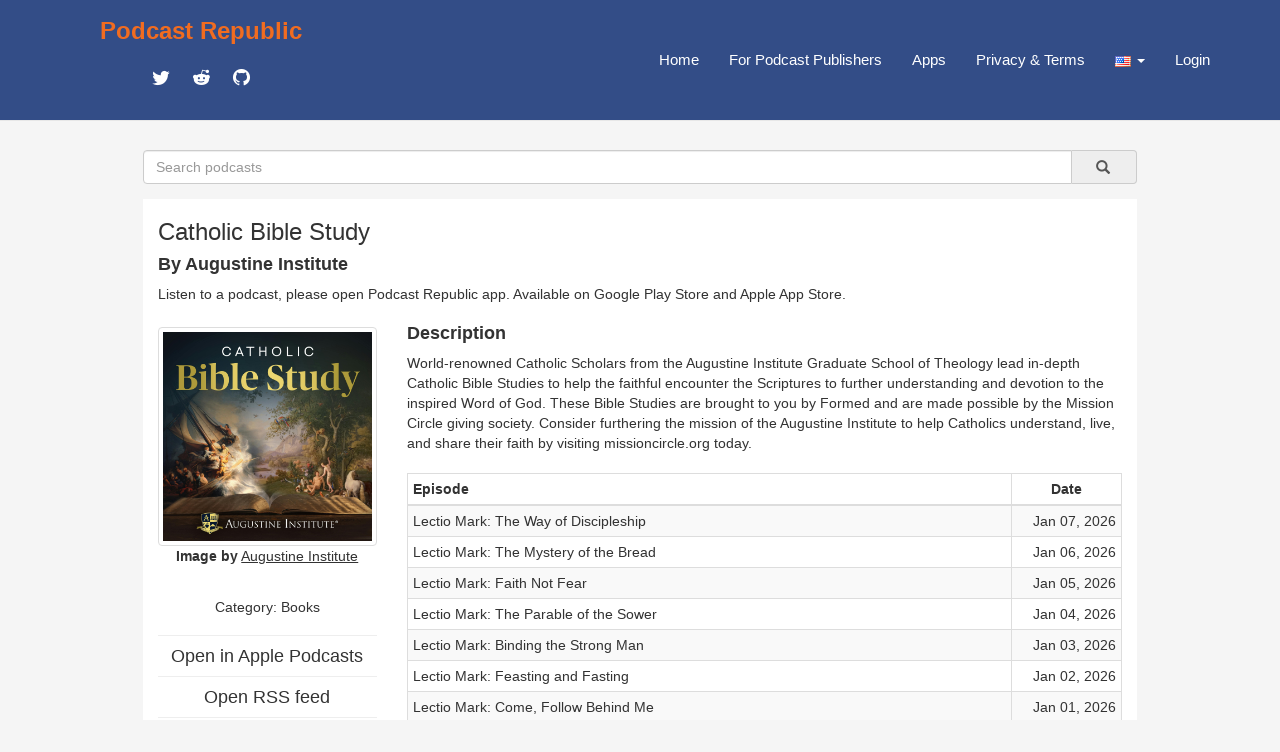

--- FILE ---
content_type: text/html; charset=utf-8
request_url: https://podcastrepublic.net/podcast/1572653162
body_size: 10289
content:
<!DOCTYPE html>
<html>
	<head>
		<meta charset="utf-8">
		<meta http-equiv="X-UA-Compatible" content="IE=edge">
		<title>Catholic Bible Study Podcast Republic</title>
		<meta name="description" content="Podcast Republic is one of the most popular podcast platforms on the world serving 1M+ podcasts and 500M+ episodes worldwide.">
		<link rel="stylesheet" href="https://maxcdn.bootstrapcdn.com/bootstrap/3.3.7/css/bootstrap.min.css" integrity="sha384-BVYiiSIFeK1dGmJRAkycuHAHRg32OmUcww7on3RYdg4Va+PmSTsz/K68vbdEjh4u" crossorigin="anonymous">
		<link href="https://cdn.materialdesignicons.com/2.3.54/css/materialdesignicons.min.css" rel="stylesheet">
		<script src="https://code.jquery.com/jquery-1.12.4.min.js"></script>
		<script src="https://maxcdn.bootstrapcdn.com/bootstrap/3.3.7/js/bootstrap.min.js"></script>
		<link rel="stylesheet" href="/css/main.css" type="text/css" media="screen" charset="utf-8">

		<!-- add to header to make Google sign work -->
		<script src="https://accounts.google.com/gsi/client" async defer></script>
		<!-- add to header to make Google sign work -->

		<!-- metadata for Twitter deeplink https://developer.twitter.com/en/docs/twitter-for-websites/cards/guides/getting-started -->
		<meta name="twitter:card" content="summary" />
		<meta name="twitter:description" content="World-renowned Catholic Scholars from the Augustine Institute Graduate School of Theology lead in-depth Catholic Bible Studies to help the faithful encounter the Scriptures to further understanding and devotion to the inspired Word of God. These Bible Studies are brought to you by Formed and are made possible by the Mission Circle giving society. Consider furthering the mission of the Augustine Institute to help Catholics understand, live, and share their faith by visiting missioncircle.org today." />
		<meta name="twitter:title" content="Catholic Bible Study" />
		<meta name="twitter:site" content="@castrepublic" />
		<meta name="twitter:image" content="https://image.simplecastcdn.com/images/3387b5c2-e46c-4d7d-85e9-7f3ffee2f5a5/5b3ebf9e-c276-4f91-8b7e-c82eaf9fbbff/3000x3000/biblestudy-podcast.jpg?aid=rss_feed" />
		<meta name="twitter:creator" content="@castrepublic" />
		<meta name="twitter:app:name:googleplay" content="Podcast Republic - Podcast Player & Podcast App">
		<meta name="twitter:app:url:googleplay" content="https://play.google.com/store/apps/details?id=com.itunestoppodcastplayer.app">
		<meta name="twitter:app:id:googleplay" content="com.itunestoppodcastplayer.app">
		<meta name="twitter:app:id:iphone" content="6443981281">
		<meta name="twitter:app:id:ipad" content="6443981281">
		<meta name="twitter:app:url:iphone" content="https://apps.apple.com/app/podcast-republic-podcast-app/id6443981281">
		<meta name="twitter:app:url:ipad" content="https://apps.apple.com/app/podcast-republic-podcast-app/id6443981281">
		<!-- metadata for Twitter deeplink -->

		<script type="text/javascript" src="/js/jsrender.min.js"></script>
		<script type="text/javascript" src="/js/clipboard.min.js"></script>
		<script type="text/javascript" src="/js/main.js"></script>
	</head>
	<body>
		<nav id="box_navigation" class="navbar navbar-default navbar-fixed-top">
			<div id="body_navigation" class="container">
				<div id="navigation_title" class="navbar-header">
					<div class="navigation_cell">
						<h3><b><a href="/" id="site_title">Podcast Republic</a></b></h3>
						<div class="social_container">
					   	<a target="_blank" href="https://twitter.com/castrepublic" class="mdi mdi-twitter" id="social_icon"></a>
						 	<a target="_blank" href="https://www.reddit.com/r/podcast_republic_app" class="mdi mdi-reddit" id="social_icon"></a>
							<a target="_blank" href="https://github.com/Podcast-Republic/PRApp" class="mdi mdi-github-circle" id="social_icon"></a>
						</div>
					</div>
				</div>

				<div style="float:right;" class="text-right">
					<div class="navigation_cell">
						<ul id="navigation_menu" class="nav navbar-nav navbar-right">
							<li><a href="/">Home</a></li>
							
							<li><a href="/for-podcast-publisher">For Podcast Publishers</a></li>
							<li><a href="/get-it-now">Apps</a></li>
							<li><a href="/privacy-terms">Privacy & Terms</a></li>
							<li class="dropdown">
								<a id="region_button" href="#" class="dropdown-toggle" data-toggle="dropdown" role="button" aria-haspopup="true" aria-expanded="false">
									<img src="/img/region/us.png"> <span class="caret"/>
								</a>
								<ul class="dropdown-menu region_list"></ul>
							</li>
							
								<li><a href="/login">Login</a></li>
							
						</ul>
					</div>
				</div>
			</div>
		</nav>

<script src="/js/raty/jquery.raty.js"></script>
<link href="/js/raty/jquery.raty.css" rel="stylesheet">
<script src="/js/fingerprint.js"></script>

        <div id="body_box">
          <form id="search_box" class="input-group" method="get" action="/search">
              <input name="title" type="text" class="form-control" placeholder="Search podcasts" />
              <a type="submit" class="input-group-addon btn btn-default" onclick="$('#search_box').submit()">&nbsp;
                  &nbsp;<span class="glyphicon glyphicon-search" aria-hidden="true" />&nbsp;
              </a>
          </form>

            <div class="container-fluid" id="content_box">
                <div class="row text-left">
                    <div class="col-xs-12">
                        <h3 id="rss_title"><strong>Catholic Bible Study</strong></h3>
                        <h4><strong>By Augustine Institute</strong></h4>
                        <p>Listen to a podcast, please open Podcast Republic app. Available on 
                            <a target="_blank" class='app_link' href="https://play.google.com/store/apps/details?id=com.itunestoppodcastplayer.app">Google Play Store</a> and 
                            <a target="_blank" class='app_link' href="https://apps.apple.com/app/podcast-republic-podcast-app/id6443981281">Apple App Store</a>.
                        </p>
                    </div>
                </div>
                <div class="row">
                    <div class="col-xs-3">
                        <div class="content_left">
                            <div class="thumbnail artwork_credit">
                                <a href="https://image.simplecastcdn.com/images/3387b5c2-e46c-4d7d-85e9-7f3ffee2f5a5/5b3ebf9e-c276-4f91-8b7e-c82eaf9fbbff/3000x3000/biblestudy-podcast.jpg?aid=rss_feed" target="_blank">
                                    <img src="https://image.simplecastcdn.com/images/3387b5c2-e46c-4d7d-85e9-7f3ffee2f5a5/5b3ebf9e-c276-4f91-8b7e-c82eaf9fbbff/3000x3000/biblestudy-podcast.jpg?aid=rss_feed">
                                </a>
                            </div>
                            <div class="artwork_credit_text">
                                <strong>Image by</strong><a href="https://feeds.simplecast.com/S9qBMWHu" target="_blank"> <u>Augustine Institute</u></a>
                            </div>
                            <br /><h5 id="content_category" title="Books">Category: Books</h5>
                            <hr><a href="https://podcasts.apple.com/us/podcast/catholic-bible-study/id1572653162?uo=4" target="_blank"><h4 style="line-height:0px;">Open in Apple Podcasts</h4></a>
                            <hr><a href="https://feeds.simplecast.com/S9qBMWHu" target="_blank"><h4 style="line-height:0px;">Open RSS feed</h4></a>
                            <hr><a href="https://augustineinstitute.org/" target="_blank"><h4 style="line-height:0px;">Open Website</h4></a>
                            <hr>Rate for this podcast<div id="star"></div>
                            <hr>Subscribers: <strong>122</strong>
                            <br />Reviews: <strong>1</strong>
                            <br />Episodes: <strong>212</strong>
                            <hr><a target="_blank" href="https://play.google.com/store/apps/details?id=com.itunestoppodcastplayer.app">
                                <img class="size-full wp-image-42 aligncenter" src="/img/google-play-badge.png" alt="" width="160" height="64">
                            </a>
                            <a target="_blank" href="https://apps.apple.com/app/podcast-republic-podcast-app/id6443981281">
                                <img class="size-full wp-image-42 aligncenter" src="/img/apple-app-store-badge.png" alt="" width="160" height="64">
                            </a>
                            <div class="modal fade" id="divAddComment" tabindex="-1" role="dialog" aria-labelledby="CommentFormLabel">
                            <div class="modal-dialog" role="document">
                                <div class="modal-content">
                                <div class="modal-header">
                                </div>
                                </div>
                            </div>
                            </div>
                            <div id="reviews" class="text-left">
                                <p></p>
                                
                                    <p><strong></strong>
                                        <br />
                                        
                                            <span class="mdi mdi-star"></span>
                                        
                                            <span class="mdi mdi-star"></span>
                                        
                                            <span class="mdi mdi-star"></span>
                                        
                                            <span class="mdi mdi-star"></span>
                                        
                                            <span class="mdi mdi-star"></span>
                                        
                                        &nbsp;Apr 26, 2023
                                        <br />
                                    </p>
                                
                            </div>
                        </div>
                    </div>
                    <div class="col-xs-9">
                        <div class="content_right">
                            <div class="text-left"><h4><strong>Description</strong></h4></div>
                            <div id="rss_description" class="text-left">World-renowned Catholic Scholars from the Augustine Institute Graduate School of Theology lead in-depth Catholic Bible Studies to help the faithful encounter the Scriptures to further understanding and devotion to the inspired Word of God. These Bible Studies are brought to you by Formed and are made possible by the Mission Circle giving society. Consider furthering the mission of the Augustine Institute to help Catholics understand, live, and share their faith by visiting missioncircle.org today.</div><br />
                            <table class="table table-striped table-bordered table-hover table-condensed text-left">
                                <thead>
                                    <tr>
                                        <th>Episode</th>
                                        <th style="width:110px;text-align: center;">Date</th>
                                    </tr>
                                </thead>
                                <tbody>
                                    
                                            <tr>
                                                <td>
                                                    <div class="content_episode">
                                                        <span class="episode_title">Lectio Mark: The Way of Discipleship</span>
                                                    </div>
                                                    <div class="episode_info">
                                                        <div class="text-left"><a target="_blank" href="https://feeds.simplecast.com/S9qBMWHu">Read the full episode description</a></div>
                                                    </div>
                                                </td>
                                                <td class="text-right">Jan 07, 2026</td>
                                            </tr>
                                        
                                            <tr>
                                                <td>
                                                    <div class="content_episode">
                                                        <span class="episode_title">Lectio Mark: The Mystery of the Bread</span>
                                                    </div>
                                                    <div class="episode_info">
                                                        <div class="text-left"><a target="_blank" href="https://feeds.simplecast.com/S9qBMWHu">Read the full episode description</a></div>
                                                    </div>
                                                </td>
                                                <td class="text-right">Jan 06, 2026</td>
                                            </tr>
                                        
                                            <tr>
                                                <td>
                                                    <div class="content_episode">
                                                        <span class="episode_title">Lectio Mark: Faith Not Fear</span>
                                                    </div>
                                                    <div class="episode_info">
                                                        <div class="text-left"><a target="_blank" href="https://feeds.simplecast.com/S9qBMWHu">Read the full episode description</a></div>
                                                    </div>
                                                </td>
                                                <td class="text-right">Jan 05, 2026</td>
                                            </tr>
                                        
                                            <tr>
                                                <td>
                                                    <div class="content_episode">
                                                        <span class="episode_title">Lectio Mark: The Parable of the Sower</span>
                                                    </div>
                                                    <div class="episode_info">
                                                        <div class="text-left"><a target="_blank" href="https://feeds.simplecast.com/S9qBMWHu">Read the full episode description</a></div>
                                                    </div>
                                                </td>
                                                <td class="text-right">Jan 04, 2026</td>
                                            </tr>
                                        
                                            <tr>
                                                <td>
                                                    <div class="content_episode">
                                                        <span class="episode_title">Lectio Mark: Binding the Strong Man</span>
                                                    </div>
                                                    <div class="episode_info">
                                                        <div class="text-left"><a target="_blank" href="https://feeds.simplecast.com/S9qBMWHu">Read the full episode description</a></div>
                                                    </div>
                                                </td>
                                                <td class="text-right">Jan 03, 2026</td>
                                            </tr>
                                        
                                            <tr>
                                                <td>
                                                    <div class="content_episode">
                                                        <span class="episode_title">Lectio Mark: Feasting and Fasting</span>
                                                    </div>
                                                    <div class="episode_info">
                                                        <div class="text-left"><a target="_blank" href="https://feeds.simplecast.com/S9qBMWHu">Read the full episode description</a></div>
                                                    </div>
                                                </td>
                                                <td class="text-right">Jan 02, 2026</td>
                                            </tr>
                                        
                                            <tr>
                                                <td>
                                                    <div class="content_episode">
                                                        <span class="episode_title">Lectio Mark: Come, Follow Behind Me</span>
                                                    </div>
                                                    <div class="episode_info">
                                                        <div class="text-left"><a target="_blank" href="https://feeds.simplecast.com/S9qBMWHu">Read the full episode description</a></div>
                                                    </div>
                                                </td>
                                                <td class="text-right">Jan 01, 2026</td>
                                            </tr>
                                        
                                            <tr>
                                                <td>
                                                    <div class="content_episode">
                                                        <span class="episode_title">Lectio Mark: Prepare the Way of the Lord</span>
                                                    </div>
                                                    <div class="episode_info">
                                                        <div class="text-left"><a target="_blank" href="https://feeds.simplecast.com/S9qBMWHu">Read the full episode description</a></div>
                                                    </div>
                                                </td>
                                                <td class="text-right">Dec 31, 2025</td>
                                            </tr>
                                        
                                            <tr>
                                                <td>
                                                    <div class="content_episode">
                                                        <span class="episode_title">Lectio Mark: Saint Mark the Evangelist</span>
                                                    </div>
                                                    <div class="episode_info">
                                                        <div class="text-left"><a target="_blank" href="https://feeds.simplecast.com/S9qBMWHu">Read the full episode description</a></div>
                                                    </div>
                                                </td>
                                                <td class="text-right">Dec 30, 2025</td>
                                            </tr>
                                        
                                            <tr>
                                                <td>
                                                    <div class="content_episode">
                                                        <span class="episode_title">Luminous Mysteries: Institution of the Eucharist</span>
                                                    </div>
                                                    <div class="episode_info">
                                                        <div class="text-left"><a target="_blank" href="https://feeds.simplecast.com/S9qBMWHu">Read the full episode description</a></div>
                                                    </div>
                                                </td>
                                                <td class="text-right">Dec 29, 2025</td>
                                            </tr>
                                        
                                            <tr>
                                                <td>
                                                    <div class="content_episode">
                                                        <span class="episode_title">Luminous Mysteries: The Transfiguration</span>
                                                    </div>
                                                    <div class="episode_info">
                                                        <div class="text-left"><a target="_blank" href="https://feeds.simplecast.com/S9qBMWHu">Read the full episode description</a></div>
                                                    </div>
                                                </td>
                                                <td class="text-right">Dec 28, 2025</td>
                                            </tr>
                                        
                                            <tr>
                                                <td>
                                                    <div class="content_episode">
                                                        <span class="episode_title">Luminous Mysteries: Proclamation of the Kingdom</span>
                                                    </div>
                                                    <div class="episode_info">
                                                        <div class="text-left"><a target="_blank" href="https://feeds.simplecast.com/S9qBMWHu">Read the full episode description</a></div>
                                                    </div>
                                                </td>
                                                <td class="text-right">Dec 27, 2025</td>
                                            </tr>
                                        
                                            <tr>
                                                <td>
                                                    <div class="content_episode">
                                                        <span class="episode_title">Luminous Mysteries: The Wedding at Cana</span>
                                                    </div>
                                                    <div class="episode_info">
                                                        <div class="text-left"><a target="_blank" href="https://feeds.simplecast.com/S9qBMWHu">Read the full episode description</a></div>
                                                    </div>
                                                </td>
                                                <td class="text-right">Dec 26, 2025</td>
                                            </tr>
                                        
                                            <tr>
                                                <td>
                                                    <div class="content_episode">
                                                        <span class="episode_title">Luminous Mysteries: The Baptism of Jesus</span>
                                                    </div>
                                                    <div class="episode_info">
                                                        <div class="text-left"><a target="_blank" href="https://feeds.simplecast.com/S9qBMWHu">Read the full episode description</a></div>
                                                    </div>
                                                </td>
                                                <td class="text-right">Dec 25, 2025</td>
                                            </tr>
                                        
                                            <tr>
                                                <td>
                                                    <div class="content_episode">
                                                        <span class="episode_title">Letter to the Philippians: Part 3</span>
                                                    </div>
                                                    <div class="episode_info">
                                                        <div class="text-left"><a target="_blank" href="https://feeds.simplecast.com/S9qBMWHu">Read the full episode description</a></div>
                                                    </div>
                                                </td>
                                                <td class="text-right">Dec 24, 2025</td>
                                            </tr>
                                        
                                            <tr>
                                                <td>
                                                    <div class="content_episode">
                                                        <span class="episode_title">Letter to the Philippians: Part 2</span>
                                                    </div>
                                                    <div class="episode_info">
                                                        <div class="text-left"><a target="_blank" href="https://feeds.simplecast.com/S9qBMWHu">Read the full episode description</a></div>
                                                    </div>
                                                </td>
                                                <td class="text-right">Dec 23, 2025</td>
                                            </tr>
                                        
                                            <tr>
                                                <td>
                                                    <div class="content_episode">
                                                        <span class="episode_title">Letter to the Philippians: Part 1</span>
                                                    </div>
                                                    <div class="episode_info">
                                                        <div class="text-left"><a target="_blank" href="https://feeds.simplecast.com/S9qBMWHu">Read the full episode description</a></div>
                                                    </div>
                                                </td>
                                                <td class="text-right">Dec 22, 2025</td>
                                            </tr>
                                        
                                            <tr>
                                                <td>
                                                    <div class="content_episode">
                                                        <span class="episode_title">Glorious Mysteries: Coronation of Mary</span>
                                                    </div>
                                                    <div class="episode_info">
                                                        <div class="text-left"><a target="_blank" href="https://feeds.simplecast.com/S9qBMWHu">Read the full episode description</a></div>
                                                    </div>
                                                </td>
                                                <td class="text-right">Dec 21, 2025</td>
                                            </tr>
                                        
                                            <tr>
                                                <td>
                                                    <div class="content_episode">
                                                        <span class="episode_title">Glorious Mysteries: Assumption</span>
                                                    </div>
                                                    <div class="episode_info">
                                                        <div class="text-left"><a target="_blank" href="https://feeds.simplecast.com/S9qBMWHu">Read the full episode description</a></div>
                                                    </div>
                                                </td>
                                                <td class="text-right">Dec 20, 2025</td>
                                            </tr>
                                        
                                            <tr>
                                                <td>
                                                    <div class="content_episode">
                                                        <span class="episode_title">Glorious Mysteries: Pentecost</span>
                                                    </div>
                                                    <div class="episode_info">
                                                        <div class="text-left"><a target="_blank" href="https://feeds.simplecast.com/S9qBMWHu">Read the full episode description</a></div>
                                                    </div>
                                                </td>
                                                <td class="text-right">Dec 19, 2025</td>
                                            </tr>
                                        
                                            <tr>
                                                <td>
                                                    <div class="content_episode">
                                                        <span class="episode_title">Glorious Mysteries: The Ascension</span>
                                                    </div>
                                                    <div class="episode_info">
                                                        <div class="text-left"><a target="_blank" href="https://feeds.simplecast.com/S9qBMWHu">Read the full episode description</a></div>
                                                    </div>
                                                </td>
                                                <td class="text-right">Dec 18, 2025</td>
                                            </tr>
                                        
                                            <tr>
                                                <td>
                                                    <div class="content_episode">
                                                        <span class="episode_title">Glorious Mysteries: The Resurrection</span>
                                                    </div>
                                                    <div class="episode_info">
                                                        <div class="text-left"><a target="_blank" href="https://feeds.simplecast.com/S9qBMWHu">Read the full episode description</a></div>
                                                    </div>
                                                </td>
                                                <td class="text-right">Dec 17, 2025</td>
                                            </tr>
                                        
                                            <tr>
                                                <td>
                                                    <div class="content_episode">
                                                        <span class="episode_title">Matthew 28:1-20</span>
                                                    </div>
                                                    <div class="episode_info">
                                                        <div class="text-left"><a target="_blank" href="https://feeds.simplecast.com/S9qBMWHu">Read the full episode description</a></div>
                                                    </div>
                                                </td>
                                                <td class="text-right">Dec 16, 2025</td>
                                            </tr>
                                        
                                            <tr>
                                                <td>
                                                    <div class="content_episode">
                                                        <span class="episode_title">Matthew 27:32-66</span>
                                                    </div>
                                                    <div class="episode_info">
                                                        <div class="text-left"><a target="_blank" href="https://feeds.simplecast.com/S9qBMWHu">Read the full episode description</a></div>
                                                    </div>
                                                </td>
                                                <td class="text-right">Dec 15, 2025</td>
                                            </tr>
                                        
                                            <tr>
                                                <td>
                                                    <div class="content_episode">
                                                        <span class="episode_title">Matthew 26:36-68</span>
                                                    </div>
                                                    <div class="episode_info">
                                                        <div class="text-left"><a target="_blank" href="https://feeds.simplecast.com/S9qBMWHu">Read the full episode description</a></div>
                                                    </div>
                                                </td>
                                                <td class="text-right">Dec 14, 2025</td>
                                            </tr>
                                        
                                            <tr>
                                                <td>
                                                    <div class="content_episode">
                                                        <span class="episode_title">Matthew 26:1-35</span>
                                                    </div>
                                                    <div class="episode_info">
                                                        <div class="text-left"><a target="_blank" href="https://feeds.simplecast.com/S9qBMWHu">Read the full episode description</a></div>
                                                    </div>
                                                </td>
                                                <td class="text-right">Dec 13, 2025</td>
                                            </tr>
                                        
                                            <tr>
                                                <td>
                                                    <div class="content_episode">
                                                        <span class="episode_title">Matthew 25:1-46</span>
                                                    </div>
                                                    <div class="episode_info">
                                                        <div class="text-left"><a target="_blank" href="https://feeds.simplecast.com/S9qBMWHu">Read the full episode description</a></div>
                                                    </div>
                                                </td>
                                                <td class="text-right">Dec 12, 2025</td>
                                            </tr>
                                        
                                            <tr>
                                                <td>
                                                    <div class="content_episode">
                                                        <span class="episode_title">Matthew 24:29-51</span>
                                                    </div>
                                                    <div class="episode_info">
                                                        <div class="text-left"><a target="_blank" href="https://feeds.simplecast.com/S9qBMWHu">Read the full episode description</a></div>
                                                    </div>
                                                </td>
                                                <td class="text-right">Dec 11, 2025</td>
                                            </tr>
                                        
                                            <tr>
                                                <td>
                                                    <div class="content_episode">
                                                        <span class="episode_title">Matthew 24:1-28</span>
                                                    </div>
                                                    <div class="episode_info">
                                                        <div class="text-left"><a target="_blank" href="https://feeds.simplecast.com/S9qBMWHu">Read the full episode description</a></div>
                                                    </div>
                                                </td>
                                                <td class="text-right">Dec 10, 2025</td>
                                            </tr>
                                        
                                            <tr>
                                                <td>
                                                    <div class="content_episode">
                                                        <span class="episode_title">Matthew 22:41-23:39</span>
                                                    </div>
                                                    <div class="episode_info">
                                                        <div class="text-left"><a target="_blank" href="https://feeds.simplecast.com/S9qBMWHu">Read the full episode description</a></div>
                                                    </div>
                                                </td>
                                                <td class="text-right">Dec 09, 2025</td>
                                            </tr>
                                        
                                            <tr>
                                                <td>
                                                    <div class="content_episode">
                                                        <span class="episode_title">Matthew 22:1-40</span>
                                                    </div>
                                                    <div class="episode_info">
                                                        <div class="text-left"><a target="_blank" href="https://feeds.simplecast.com/S9qBMWHu">Read the full episode description</a></div>
                                                    </div>
                                                </td>
                                                <td class="text-right">Dec 08, 2025</td>
                                            </tr>
                                        
                                            <tr>
                                                <td>
                                                    <div class="content_episode">
                                                        <span class="episode_title">Matthew 21:23-46</span>
                                                    </div>
                                                    <div class="episode_info">
                                                        <div class="text-left"><a target="_blank" href="https://feeds.simplecast.com/S9qBMWHu">Read the full episode description</a></div>
                                                    </div>
                                                </td>
                                                <td class="text-right">Dec 07, 2025</td>
                                            </tr>
                                        
                                            <tr>
                                                <td>
                                                    <div class="content_episode">
                                                        <span class="episode_title">Matthew 21:1-22</span>
                                                    </div>
                                                    <div class="episode_info">
                                                        <div class="text-left"><a target="_blank" href="https://feeds.simplecast.com/S9qBMWHu">Read the full episode description</a></div>
                                                    </div>
                                                </td>
                                                <td class="text-right">Dec 06, 2025</td>
                                            </tr>
                                        
                                            <tr>
                                                <td>
                                                    <div class="content_episode">
                                                        <span class="episode_title">Matthew 20:1-34</span>
                                                    </div>
                                                    <div class="episode_info">
                                                        <div class="text-left"><a target="_blank" href="https://feeds.simplecast.com/S9qBMWHu">Read the full episode description</a></div>
                                                    </div>
                                                </td>
                                                <td class="text-right">Dec 05, 2025</td>
                                            </tr>
                                        
                                            <tr>
                                                <td>
                                                    <div class="content_episode">
                                                        <span class="episode_title">Matthew 19:16-30</span>
                                                    </div>
                                                    <div class="episode_info">
                                                        <div class="text-left"><a target="_blank" href="https://feeds.simplecast.com/S9qBMWHu">Read the full episode description</a></div>
                                                    </div>
                                                </td>
                                                <td class="text-right">Dec 04, 2025</td>
                                            </tr>
                                        
                                            <tr>
                                                <td>
                                                    <div class="content_episode">
                                                        <span class="episode_title">Matthew 19:1-15</span>
                                                    </div>
                                                    <div class="episode_info">
                                                        <div class="text-left"><a target="_blank" href="https://feeds.simplecast.com/S9qBMWHu">Read the full episode description</a></div>
                                                    </div>
                                                </td>
                                                <td class="text-right">Dec 03, 2025</td>
                                            </tr>
                                        
                                            <tr>
                                                <td>
                                                    <div class="content_episode">
                                                        <span class="episode_title">Matthew 18:10-35</span>
                                                    </div>
                                                    <div class="episode_info">
                                                        <div class="text-left"><a target="_blank" href="https://feeds.simplecast.com/S9qBMWHu">Read the full episode description</a></div>
                                                    </div>
                                                </td>
                                                <td class="text-right">Dec 02, 2025</td>
                                            </tr>
                                        
                                            <tr>
                                                <td>
                                                    <div class="content_episode">
                                                        <span class="episode_title">Matthew 17:14-18:9</span>
                                                    </div>
                                                    <div class="episode_info">
                                                        <div class="text-left"><a target="_blank" href="https://feeds.simplecast.com/S9qBMWHu">Read the full episode description</a></div>
                                                    </div>
                                                </td>
                                                <td class="text-right">Dec 01, 2025</td>
                                            </tr>
                                        
                                            <tr>
                                                <td>
                                                    <div class="content_episode">
                                                        <span class="episode_title">Matthew 16:21-17:13</span>
                                                    </div>
                                                    <div class="episode_info">
                                                        <div class="text-left"><a target="_blank" href="https://feeds.simplecast.com/S9qBMWHu">Read the full episode description</a></div>
                                                    </div>
                                                </td>
                                                <td class="text-right">Nov 30, 2025</td>
                                            </tr>
                                        
                                            <tr>
                                                <td>
                                                    <div class="content_episode">
                                                        <span class="episode_title">Matthew 16:1-20</span>
                                                    </div>
                                                    <div class="episode_info">
                                                        <div class="text-left"><a target="_blank" href="https://feeds.simplecast.com/S9qBMWHu">Read the full episode description</a></div>
                                                    </div>
                                                </td>
                                                <td class="text-right">Nov 29, 2025</td>
                                            </tr>
                                        
                                            <tr>
                                                <td>
                                                    <div class="content_episode">
                                                        <span class="episode_title">Matthew 15:10-39</span>
                                                    </div>
                                                    <div class="episode_info">
                                                        <div class="text-left"><a target="_blank" href="https://feeds.simplecast.com/S9qBMWHu">Read the full episode description</a></div>
                                                    </div>
                                                </td>
                                                <td class="text-right">Nov 28, 2025</td>
                                            </tr>
                                        
                                            <tr>
                                                <td>
                                                    <div class="content_episode">
                                                        <span class="episode_title">Matthew 14:22-15:9</span>
                                                    </div>
                                                    <div class="episode_info">
                                                        <div class="text-left"><a target="_blank" href="https://feeds.simplecast.com/S9qBMWHu">Read the full episode description</a></div>
                                                    </div>
                                                </td>
                                                <td class="text-right">Nov 27, 2025</td>
                                            </tr>
                                        
                                            <tr>
                                                <td>
                                                    <div class="content_episode">
                                                        <span class="episode_title">Matthew 13:53-14:21</span>
                                                    </div>
                                                    <div class="episode_info">
                                                        <div class="text-left"><a target="_blank" href="https://feeds.simplecast.com/S9qBMWHu">Read the full episode description</a></div>
                                                    </div>
                                                </td>
                                                <td class="text-right">Nov 26, 2025</td>
                                            </tr>
                                        
                                            <tr>
                                                <td>
                                                    <div class="content_episode">
                                                        <span class="episode_title">Matthew 13:24-52</span>
                                                    </div>
                                                    <div class="episode_info">
                                                        <div class="text-left"><a target="_blank" href="https://feeds.simplecast.com/S9qBMWHu">Read the full episode description</a></div>
                                                    </div>
                                                </td>
                                                <td class="text-right">Nov 25, 2025</td>
                                            </tr>
                                        
                                            <tr>
                                                <td>
                                                    <div class="content_episode">
                                                        <span class="episode_title">Matthew 13:1-23</span>
                                                    </div>
                                                    <div class="episode_info">
                                                        <div class="text-left"><a target="_blank" href="https://feeds.simplecast.com/S9qBMWHu">Read the full episode description</a></div>
                                                    </div>
                                                </td>
                                                <td class="text-right">Nov 24, 2025</td>
                                            </tr>
                                        
                                            <tr>
                                                <td>
                                                    <div class="content_episode">
                                                        <span class="episode_title">Matthew 12:31-50</span>
                                                    </div>
                                                    <div class="episode_info">
                                                        <div class="text-left"><a target="_blank" href="https://feeds.simplecast.com/S9qBMWHu">Read the full episode description</a></div>
                                                    </div>
                                                </td>
                                                <td class="text-right">Nov 23, 2025</td>
                                            </tr>
                                        
                                            <tr>
                                                <td>
                                                    <div class="content_episode">
                                                        <span class="episode_title">Matthew 12:9-30</span>
                                                    </div>
                                                    <div class="episode_info">
                                                        <div class="text-left"><a target="_blank" href="https://feeds.simplecast.com/S9qBMWHu">Read the full episode description</a></div>
                                                    </div>
                                                </td>
                                                <td class="text-right">Nov 22, 2025</td>
                                            </tr>
                                        
                                            <tr>
                                                <td>
                                                    <div class="content_episode">
                                                        <span class="episode_title">Matthew 12:1-8</span>
                                                    </div>
                                                    <div class="episode_info">
                                                        <div class="text-left"><a target="_blank" href="https://feeds.simplecast.com/S9qBMWHu">Read the full episode description</a></div>
                                                    </div>
                                                </td>
                                                <td class="text-right">Nov 21, 2025</td>
                                            </tr>
                                        
                                            <tr>
                                                <td>
                                                    <div class="content_episode">
                                                        <span class="episode_title">Matthew 11:7-30</span>
                                                    </div>
                                                    <div class="episode_info">
                                                        <div class="text-left"><a target="_blank" href="https://feeds.simplecast.com/S9qBMWHu">Read the full episode description</a></div>
                                                    </div>
                                                </td>
                                                <td class="text-right">Nov 20, 2025</td>
                                            </tr>
                                        
                                            <tr>
                                                <td>
                                                    <div class="content_episode">
                                                        <span class="episode_title">Matthew 10:16-11:6</span>
                                                    </div>
                                                    <div class="episode_info">
                                                        <div class="text-left"><a target="_blank" href="https://feeds.simplecast.com/S9qBMWHu">Read the full episode description</a></div>
                                                    </div>
                                                </td>
                                                <td class="text-right">Nov 19, 2025</td>
                                            </tr>
                                        
                                            <tr>
                                                <td>
                                                    <div class="content_episode">
                                                        <span class="episode_title">Matthew 10:1-15</span>
                                                    </div>
                                                    <div class="episode_info">
                                                        <div class="text-left"><a target="_blank" href="https://feeds.simplecast.com/S9qBMWHu">Read the full episode description</a></div>
                                                    </div>
                                                </td>
                                                <td class="text-right">Nov 18, 2025</td>
                                            </tr>
                                        
                                            <tr>
                                                <td>
                                                    <div class="content_episode">
                                                        <span class="episode_title">Matthew 9:27-38</span>
                                                    </div>
                                                    <div class="episode_info">
                                                        <div class="text-left"><a target="_blank" href="https://feeds.simplecast.com/S9qBMWHu">Read the full episode description</a></div>
                                                    </div>
                                                </td>
                                                <td class="text-right">Nov 17, 2025</td>
                                            </tr>
                                        
                                            <tr>
                                                <td>
                                                    <div class="content_episode">
                                                        <span class="episode_title">Matthew 9:1-26</span>
                                                    </div>
                                                    <div class="episode_info">
                                                        <div class="text-left"><a target="_blank" href="https://feeds.simplecast.com/S9qBMWHu">Read the full episode description</a></div>
                                                    </div>
                                                </td>
                                                <td class="text-right">Nov 16, 2025</td>
                                            </tr>
                                        
                                            <tr>
                                                <td>
                                                    <div class="content_episode">
                                                        <span class="episode_title">Matthew 8:1-34</span>
                                                    </div>
                                                    <div class="episode_info">
                                                        <div class="text-left"><a target="_blank" href="https://feeds.simplecast.com/S9qBMWHu">Read the full episode description</a></div>
                                                    </div>
                                                </td>
                                                <td class="text-right">Nov 15, 2025</td>
                                            </tr>
                                        
                                            <tr>
                                                <td>
                                                    <div class="content_episode">
                                                        <span class="episode_title">Matthew 7:1-29</span>
                                                    </div>
                                                    <div class="episode_info">
                                                        <div class="text-left"><a target="_blank" href="https://feeds.simplecast.com/S9qBMWHu">Read the full episode description</a></div>
                                                    </div>
                                                </td>
                                                <td class="text-right">Nov 14, 2025</td>
                                            </tr>
                                        
                                            <tr>
                                                <td>
                                                    <div class="content_episode">
                                                        <span class="episode_title">Matthew 6:1-34</span>
                                                    </div>
                                                    <div class="episode_info">
                                                        <div class="text-left"><a target="_blank" href="https://feeds.simplecast.com/S9qBMWHu">Read the full episode description</a></div>
                                                    </div>
                                                </td>
                                                <td class="text-right">Nov 13, 2025</td>
                                            </tr>
                                        
                                            <tr>
                                                <td>
                                                    <div class="content_episode">
                                                        <span class="episode_title">Matthew 5:13-48</span>
                                                    </div>
                                                    <div class="episode_info">
                                                        <div class="text-left"><a target="_blank" href="https://feeds.simplecast.com/S9qBMWHu">Read the full episode description</a></div>
                                                    </div>
                                                </td>
                                                <td class="text-right">Nov 12, 2025</td>
                                            </tr>
                                        
                                            <tr>
                                                <td>
                                                    <div class="content_episode">
                                                        <span class="episode_title">Matthew 5:1-12</span>
                                                    </div>
                                                    <div class="episode_info">
                                                        <div class="text-left"><a target="_blank" href="https://feeds.simplecast.com/S9qBMWHu">Read the full episode description</a></div>
                                                    </div>
                                                </td>
                                                <td class="text-right">Nov 11, 2025</td>
                                            </tr>
                                        
                                            <tr>
                                                <td>
                                                    <div class="content_episode">
                                                        <span class="episode_title">Matthew 4:1-25</span>
                                                    </div>
                                                    <div class="episode_info">
                                                        <div class="text-left"><a target="_blank" href="https://feeds.simplecast.com/S9qBMWHu">Read the full episode description</a></div>
                                                    </div>
                                                </td>
                                                <td class="text-right">Nov 10, 2025</td>
                                            </tr>
                                        
                                            <tr>
                                                <td>
                                                    <div class="content_episode">
                                                        <span class="episode_title">Matthew 3:1-17</span>
                                                    </div>
                                                    <div class="episode_info">
                                                        <div class="text-left"><a target="_blank" href="https://feeds.simplecast.com/S9qBMWHu">Read the full episode description</a></div>
                                                    </div>
                                                </td>
                                                <td class="text-right">Nov 09, 2025</td>
                                            </tr>
                                        
                                            <tr>
                                                <td>
                                                    <div class="content_episode">
                                                        <span class="episode_title">Matthew 2:1-23</span>
                                                    </div>
                                                    <div class="episode_info">
                                                        <div class="text-left"><a target="_blank" href="https://feeds.simplecast.com/S9qBMWHu">Read the full episode description</a></div>
                                                    </div>
                                                </td>
                                                <td class="text-right">Nov 08, 2025</td>
                                            </tr>
                                        
                                            <tr>
                                                <td>
                                                    <div class="content_episode">
                                                        <span class="episode_title">Matthew 1:1-25</span>
                                                    </div>
                                                    <div class="episode_info">
                                                        <div class="text-left"><a target="_blank" href="https://feeds.simplecast.com/S9qBMWHu">Read the full episode description</a></div>
                                                    </div>
                                                </td>
                                                <td class="text-right">Nov 07, 2025</td>
                                            </tr>
                                        
                                            <tr>
                                                <td>
                                                    <div class="content_episode">
                                                        <span class="episode_title">Galatians: Chapter 6:1-18</span>
                                                    </div>
                                                    <div class="episode_info">
                                                        <div class="text-left"><a target="_blank" href="https://feeds.simplecast.com/S9qBMWHu">Read the full episode description</a></div>
                                                    </div>
                                                </td>
                                                <td class="text-right">Nov 06, 2025</td>
                                            </tr>
                                        
                                            <tr>
                                                <td>
                                                    <div class="content_episode">
                                                        <span class="episode_title">Galatians: Chapter 5:1-26</span>
                                                    </div>
                                                    <div class="episode_info">
                                                        <div class="text-left"><a target="_blank" href="https://feeds.simplecast.com/S9qBMWHu">Read the full episode description</a></div>
                                                    </div>
                                                </td>
                                                <td class="text-right">Oct 30, 2025</td>
                                            </tr>
                                        
                                            <tr>
                                                <td>
                                                    <div class="content_episode">
                                                        <span class="episode_title">Galatians: Chapter 4:21-31</span>
                                                    </div>
                                                    <div class="episode_info">
                                                        <div class="text-left"><a target="_blank" href="https://feeds.simplecast.com/S9qBMWHu">Read the full episode description</a></div>
                                                    </div>
                                                </td>
                                                <td class="text-right">Oct 23, 2025</td>
                                            </tr>
                                        
                                            <tr>
                                                <td>
                                                    <div class="content_episode">
                                                        <span class="episode_title">Galatians: Chapter 4:1-20</span>
                                                    </div>
                                                    <div class="episode_info">
                                                        <div class="text-left"><a target="_blank" href="https://feeds.simplecast.com/S9qBMWHu">Read the full episode description</a></div>
                                                    </div>
                                                </td>
                                                <td class="text-right">Oct 16, 2025</td>
                                            </tr>
                                        
                                            <tr>
                                                <td>
                                                    <div class="content_episode">
                                                        <span class="episode_title">Galatians: Chapter 3:19-29</span>
                                                    </div>
                                                    <div class="episode_info">
                                                        <div class="text-left"><a target="_blank" href="https://feeds.simplecast.com/S9qBMWHu">Read the full episode description</a></div>
                                                    </div>
                                                </td>
                                                <td class="text-right">Oct 09, 2025</td>
                                            </tr>
                                        
                                            <tr>
                                                <td>
                                                    <div class="content_episode">
                                                        <span class="episode_title">Galatians: Chapter 3:1-18</span>
                                                    </div>
                                                    <div class="episode_info">
                                                        <div class="text-left"><a target="_blank" href="https://feeds.simplecast.com/S9qBMWHu">Read the full episode description</a></div>
                                                    </div>
                                                </td>
                                                <td class="text-right">Oct 02, 2025</td>
                                            </tr>
                                        
                                            <tr>
                                                <td>
                                                    <div class="content_episode">
                                                        <span class="episode_title">Galatians: Chapter 2:11-21</span>
                                                    </div>
                                                    <div class="episode_info">
                                                        <div class="text-left"><a target="_blank" href="https://feeds.simplecast.com/S9qBMWHu">Read the full episode description</a></div>
                                                    </div>
                                                </td>
                                                <td class="text-right">Sep 25, 2025</td>
                                            </tr>
                                        
                                            <tr>
                                                <td>
                                                    <div class="content_episode">
                                                        <span class="episode_title">Galatians: Chapter 1:10-2:10</span>
                                                    </div>
                                                    <div class="episode_info">
                                                        <div class="text-left"><a target="_blank" href="https://feeds.simplecast.com/S9qBMWHu">Read the full episode description</a></div>
                                                    </div>
                                                </td>
                                                <td class="text-right">Sep 18, 2025</td>
                                            </tr>
                                        
                                            <tr>
                                                <td>
                                                    <div class="content_episode">
                                                        <span class="episode_title">Galatians: Chapter 1:1-9</span>
                                                    </div>
                                                    <div class="episode_info">
                                                        <div class="text-left"><a target="_blank" href="https://feeds.simplecast.com/S9qBMWHu">Read the full episode description</a></div>
                                                    </div>
                                                </td>
                                                <td class="text-right">Sep 11, 2025</td>
                                            </tr>
                                        
                                            <tr>
                                                <td>
                                                    <div class="content_episode">
                                                        <span class="episode_title">Lectio Mark: Question and Answer</span>
                                                    </div>
                                                    <div class="episode_info">
                                                        <div class="text-left"><a target="_blank" href="https://feeds.simplecast.com/S9qBMWHu">Read the full episode description</a></div>
                                                    </div>
                                                </td>
                                                <td class="text-right">Sep 04, 2025</td>
                                            </tr>
                                        
                                            <tr>
                                                <td>
                                                    <div class="content_episode">
                                                        <span class="episode_title">Lectio Mark: Jesus's Suffering, Death and Resurrection</span>
                                                    </div>
                                                    <div class="episode_info">
                                                        <div class="text-left"><a target="_blank" href="https://feeds.simplecast.com/S9qBMWHu">Read the full episode description</a></div>
                                                    </div>
                                                </td>
                                                <td class="text-right">Aug 28, 2025</td>
                                            </tr>
                                        
                                            <tr>
                                                <td>
                                                    <div class="content_episode">
                                                        <span class="episode_title">Lectio Mark: The Servant of the Lord</span>
                                                    </div>
                                                    <div class="episode_info">
                                                        <div class="text-left"><a target="_blank" href="https://feeds.simplecast.com/S9qBMWHu">Read the full episode description</a></div>
                                                    </div>
                                                </td>
                                                <td class="text-right">Aug 21, 2025</td>
                                            </tr>
                                        
                                            <tr>
                                                <td>
                                                    <div class="content_episode">
                                                        <span class="episode_title">Lectio Mark: Signs of the End</span>
                                                    </div>
                                                    <div class="episode_info">
                                                        <div class="text-left"><a target="_blank" href="https://feeds.simplecast.com/S9qBMWHu">Read the full episode description</a></div>
                                                    </div>
                                                </td>
                                                <td class="text-right">Aug 14, 2025</td>
                                            </tr>
                                        
                                            <tr>
                                                <td>
                                                    <div class="content_episode">
                                                        <span class="episode_title">Lectio Mark: Jesus and the Temple</span>
                                                    </div>
                                                    <div class="episode_info">
                                                        <div class="text-left"><a target="_blank" href="https://feeds.simplecast.com/S9qBMWHu">Read the full episode description</a></div>
                                                    </div>
                                                </td>
                                                <td class="text-right">Aug 07, 2025</td>
                                            </tr>
                                        
                                            <tr>
                                                <td>
                                                    <div class="content_episode">
                                                        <span class="episode_title">Lectio Mark: The Way of Discipleship</span>
                                                    </div>
                                                    <div class="episode_info">
                                                        <div class="text-left"><a target="_blank" href="https://feeds.simplecast.com/S9qBMWHu">Read the full episode description</a></div>
                                                    </div>
                                                </td>
                                                <td class="text-right">Jul 31, 2025</td>
                                            </tr>
                                        
                                            <tr>
                                                <td>
                                                    <div class="content_episode">
                                                        <span class="episode_title">Lectio Mark: The Mystery of the Bread</span>
                                                    </div>
                                                    <div class="episode_info">
                                                        <div class="text-left"><a target="_blank" href="https://feeds.simplecast.com/S9qBMWHu">Read the full episode description</a></div>
                                                    </div>
                                                </td>
                                                <td class="text-right">Jul 24, 2025</td>
                                            </tr>
                                        
                                            <tr>
                                                <td>
                                                    <div class="content_episode">
                                                        <span class="episode_title">Lectio Mark: Faith Not Fear</span>
                                                    </div>
                                                    <div class="episode_info">
                                                        <div class="text-left"><a target="_blank" href="https://feeds.simplecast.com/S9qBMWHu">Read the full episode description</a></div>
                                                    </div>
                                                </td>
                                                <td class="text-right">Jul 17, 2025</td>
                                            </tr>
                                        
                                            <tr>
                                                <td>
                                                    <div class="content_episode">
                                                        <span class="episode_title">Lectio Mark: The Parable of the Sower</span>
                                                    </div>
                                                    <div class="episode_info">
                                                        <div class="text-left"><a target="_blank" href="https://feeds.simplecast.com/S9qBMWHu">Read the full episode description</a></div>
                                                    </div>
                                                </td>
                                                <td class="text-right">Jul 10, 2025</td>
                                            </tr>
                                        
                                            <tr>
                                                <td>
                                                    <div class="content_episode">
                                                        <span class="episode_title">Lectio Mark: Binding the Strong Man</span>
                                                    </div>
                                                    <div class="episode_info">
                                                        <div class="text-left"><a target="_blank" href="https://feeds.simplecast.com/S9qBMWHu">Read the full episode description</a></div>
                                                    </div>
                                                </td>
                                                <td class="text-right">Jul 03, 2025</td>
                                            </tr>
                                        
                                            <tr>
                                                <td>
                                                    <div class="content_episode">
                                                        <span class="episode_title">Lectio Mark: Feasting and Fasting</span>
                                                    </div>
                                                    <div class="episode_info">
                                                        <div class="text-left"><a target="_blank" href="https://feeds.simplecast.com/S9qBMWHu">Read the full episode description</a></div>
                                                    </div>
                                                </td>
                                                <td class="text-right">Jun 26, 2025</td>
                                            </tr>
                                        
                                            <tr>
                                                <td>
                                                    <div class="content_episode">
                                                        <span class="episode_title">Lectio Mark: Come, Follow Behind Me</span>
                                                    </div>
                                                    <div class="episode_info">
                                                        <div class="text-left"><a target="_blank" href="https://feeds.simplecast.com/S9qBMWHu">Read the full episode description</a></div>
                                                    </div>
                                                </td>
                                                <td class="text-right">Jun 19, 2025</td>
                                            </tr>
                                        
                                            <tr>
                                                <td>
                                                    <div class="content_episode">
                                                        <span class="episode_title">Lectio Mark: Prepare the Way of the Lord</span>
                                                    </div>
                                                    <div class="episode_info">
                                                        <div class="text-left"><a target="_blank" href="https://feeds.simplecast.com/S9qBMWHu">Read the full episode description</a></div>
                                                    </div>
                                                </td>
                                                <td class="text-right">Jun 12, 2025</td>
                                            </tr>
                                        
                                            <tr>
                                                <td>
                                                    <div class="content_episode">
                                                        <span class="episode_title">Lectio Mark: Saint Mark the Evangelist</span>
                                                    </div>
                                                    <div class="episode_info">
                                                        <div class="text-left"><a target="_blank" href="https://feeds.simplecast.com/S9qBMWHu">Read the full episode description</a></div>
                                                    </div>
                                                </td>
                                                <td class="text-right">Jun 05, 2025</td>
                                            </tr>
                                        
                                            <tr>
                                                <td>
                                                    <div class="content_episode">
                                                        <span class="episode_title">Joyful Mysteries: The Finding in the Temple</span>
                                                    </div>
                                                    <div class="episode_info">
                                                        <div class="text-left"><a target="_blank" href="https://feeds.simplecast.com/S9qBMWHu">Read the full episode description</a></div>
                                                    </div>
                                                </td>
                                                <td class="text-right">May 29, 2025</td>
                                            </tr>
                                        
                                            <tr>
                                                <td>
                                                    <div class="content_episode">
                                                        <span class="episode_title">Joyful Mysteries: The Presentation</span>
                                                    </div>
                                                    <div class="episode_info">
                                                        <div class="text-left"><a target="_blank" href="https://feeds.simplecast.com/S9qBMWHu">Read the full episode description</a></div>
                                                    </div>
                                                </td>
                                                <td class="text-right">May 22, 2025</td>
                                            </tr>
                                        
                                            <tr>
                                                <td>
                                                    <div class="content_episode">
                                                        <span class="episode_title">Joyful Mysteries: The Nativity</span>
                                                    </div>
                                                    <div class="episode_info">
                                                        <div class="text-left"><a target="_blank" href="https://feeds.simplecast.com/S9qBMWHu">Read the full episode description</a></div>
                                                    </div>
                                                </td>
                                                <td class="text-right">May 15, 2025</td>
                                            </tr>
                                        
                                            <tr>
                                                <td>
                                                    <div class="content_episode">
                                                        <span class="episode_title">Joyful Mysteries: The Visitation</span>
                                                    </div>
                                                    <div class="episode_info">
                                                        <div class="text-left"><a target="_blank" href="https://feeds.simplecast.com/S9qBMWHu">Read the full episode description</a></div>
                                                    </div>
                                                </td>
                                                <td class="text-right">May 08, 2025</td>
                                            </tr>
                                        
                                            <tr>
                                                <td>
                                                    <div class="content_episode">
                                                        <span class="episode_title">Joyful Mysteries: The Annunciation</span>
                                                    </div>
                                                    <div class="episode_info">
                                                        <div class="text-left"><a target="_blank" href="https://feeds.simplecast.com/S9qBMWHu">Read the full episode description</a></div>
                                                    </div>
                                                </td>
                                                <td class="text-right">May 01, 2025</td>
                                            </tr>
                                        
                                            <tr>
                                                <td>
                                                    <div class="content_episode">
                                                        <span class="episode_title">Glorious Mysteries: Coronation of Mary</span>
                                                    </div>
                                                    <div class="episode_info">
                                                        <div class="text-left"><a target="_blank" href="https://feeds.simplecast.com/S9qBMWHu">Read the full episode description</a></div>
                                                    </div>
                                                </td>
                                                <td class="text-right">Apr 24, 2025</td>
                                            </tr>
                                        
                                            <tr>
                                                <td>
                                                    <div class="content_episode">
                                                        <span class="episode_title">Glorious Mysteries: Assumption</span>
                                                    </div>
                                                    <div class="episode_info">
                                                        <div class="text-left"><a target="_blank" href="https://feeds.simplecast.com/S9qBMWHu">Read the full episode description</a></div>
                                                    </div>
                                                </td>
                                                <td class="text-right">Apr 17, 2025</td>
                                            </tr>
                                        
                                            <tr>
                                                <td>
                                                    <div class="content_episode">
                                                        <span class="episode_title">Glorious Mysteries: Pentecost</span>
                                                    </div>
                                                    <div class="episode_info">
                                                        <div class="text-left"><a target="_blank" href="https://feeds.simplecast.com/S9qBMWHu">Read the full episode description</a></div>
                                                    </div>
                                                </td>
                                                <td class="text-right">Apr 10, 2025</td>
                                            </tr>
                                        
                                            <tr>
                                                <td>
                                                    <div class="content_episode">
                                                        <span class="episode_title">Glorious Mysteries: The Ascension</span>
                                                    </div>
                                                    <div class="episode_info">
                                                        <div class="text-left"><a target="_blank" href="https://feeds.simplecast.com/S9qBMWHu">Read the full episode description</a></div>
                                                    </div>
                                                </td>
                                                <td class="text-right">Apr 03, 2025</td>
                                            </tr>
                                        
                                            <tr>
                                                <td>
                                                    <div class="content_episode">
                                                        <span class="episode_title">Glorious Mysteries: The Resurrection</span>
                                                    </div>
                                                    <div class="episode_info">
                                                        <div class="text-left"><a target="_blank" href="https://feeds.simplecast.com/S9qBMWHu">Read the full episode description</a></div>
                                                    </div>
                                                </td>
                                                <td class="text-right">Mar 27, 2025</td>
                                            </tr>
                                        
                                            <tr>
                                                <td>
                                                    <div class="content_episode">
                                                        <span class="episode_title">Luminous Mysteries: Institution of the Eucharist</span>
                                                    </div>
                                                    <div class="episode_info">
                                                        <div class="text-left"><a target="_blank" href="https://feeds.simplecast.com/S9qBMWHu">Read the full episode description</a></div>
                                                    </div>
                                                </td>
                                                <td class="text-right">Mar 20, 2025</td>
                                            </tr>
                                        
                                            <tr>
                                                <td>
                                                    <div class="content_episode">
                                                        <span class="episode_title">Luminous Mysteries: The Transfiguration</span>
                                                    </div>
                                                    <div class="episode_info">
                                                        <div class="text-left"><a target="_blank" href="https://feeds.simplecast.com/S9qBMWHu">Read the full episode description</a></div>
                                                    </div>
                                                </td>
                                                <td class="text-right">Mar 13, 2025</td>
                                            </tr>
                                        
                                            <tr>
                                                <td>
                                                    <div class="content_episode">
                                                        <span class="episode_title">Luminous Mysteries: Proclamation of the Kingdom</span>
                                                    </div>
                                                    <div class="episode_info">
                                                        <div class="text-left"><a target="_blank" href="https://feeds.simplecast.com/S9qBMWHu">Read the full episode description</a></div>
                                                    </div>
                                                </td>
                                                <td class="text-right">Mar 06, 2025</td>
                                            </tr>
                                        
                                            <tr>
                                                <td>
                                                    <div class="content_episode">
                                                        <span class="episode_title">Luminous Mysteries: The Wedding at Cana</span>
                                                    </div>
                                                    <div class="episode_info">
                                                        <div class="text-left"><a target="_blank" href="https://feeds.simplecast.com/S9qBMWHu">Read the full episode description</a></div>
                                                    </div>
                                                </td>
                                                <td class="text-right">Feb 27, 2025</td>
                                            </tr>
                                        
                                            <tr>
                                                <td>
                                                    <div class="content_episode">
                                                        <span class="episode_title">Luminous Mysteries: The Baptism of Jesus</span>
                                                    </div>
                                                    <div class="episode_info">
                                                        <div class="text-left"><a target="_blank" href="https://feeds.simplecast.com/S9qBMWHu">Read the full episode description</a></div>
                                                    </div>
                                                </td>
                                                <td class="text-right">Feb 20, 2025</td>
                                            </tr>
                                        
                                            <tr>
                                                <td>
                                                    <div class="content_episode">
                                                        <span class="episode_title">Letter to the Philippians: Part 3</span>
                                                    </div>
                                                    <div class="episode_info">
                                                        <div class="text-left"><a target="_blank" href="https://feeds.simplecast.com/S9qBMWHu">Read the full episode description</a></div>
                                                    </div>
                                                </td>
                                                <td class="text-right">Feb 13, 2025</td>
                                            </tr>
                                        
                                            <tr>
                                                <td>
                                                    <div class="content_episode">
                                                        <span class="episode_title">Letter to the Philippians: Part 2</span>
                                                    </div>
                                                    <div class="episode_info">
                                                        <div class="text-left"><a target="_blank" href="https://feeds.simplecast.com/S9qBMWHu">Read the full episode description</a></div>
                                                    </div>
                                                </td>
                                                <td class="text-right">Feb 06, 2025</td>
                                            </tr>
                                        
                                            <tr>
                                                <td>
                                                    <div class="content_episode">
                                                        <span class="episode_title">Letter to the Philippians: Part 1</span>
                                                    </div>
                                                    <div class="episode_info">
                                                        <div class="text-left"><a target="_blank" href="https://feeds.simplecast.com/S9qBMWHu">Read the full episode description</a></div>
                                                    </div>
                                                </td>
                                                <td class="text-right">Jan 30, 2025</td>
                                            </tr>
                                        
                                            <tr>
                                                <td>
                                                    <div class="content_episode">
                                                        <span class="episode_title">The Season of Advent: Panel Discussion</span>
                                                    </div>
                                                    <div class="episode_info">
                                                        <div class="text-left"><a target="_blank" href="https://feeds.simplecast.com/S9qBMWHu">Read the full episode description</a></div>
                                                    </div>
                                                </td>
                                                <td class="text-right">Dec 24, 2024</td>
                                            </tr>
                                        
                                            <tr>
                                                <td>
                                                    <div class="content_episode">
                                                        <span class="episode_title">The Season of Advent: A Parable for Advent</span>
                                                    </div>
                                                    <div class="episode_info">
                                                        <div class="text-left"><a target="_blank" href="https://feeds.simplecast.com/S9qBMWHu">Read the full episode description</a></div>
                                                    </div>
                                                </td>
                                                <td class="text-right">Dec 23, 2024</td>
                                            </tr>
                                        
                                            <tr>
                                                <td>
                                                    <div class="content_episode">
                                                        <span class="episode_title">The Season of Advent: The Birth of the Messiah</span>
                                                    </div>
                                                    <div class="episode_info">
                                                        <div class="text-left"><a target="_blank" href="https://feeds.simplecast.com/S9qBMWHu">Read the full episode description</a></div>
                                                    </div>
                                                </td>
                                                <td class="text-right">Dec 19, 2024</td>
                                            </tr>
                                        
                                            <tr>
                                                <td>
                                                    <div class="content_episode">
                                                        <span class="episode_title">The Season of Advent: Advent through the Centuries</span>
                                                    </div>
                                                    <div class="episode_info">
                                                        <div class="text-left"><a target="_blank" href="https://feeds.simplecast.com/S9qBMWHu">Read the full episode description</a></div>
                                                    </div>
                                                </td>
                                                <td class="text-right">Dec 12, 2024</td>
                                            </tr>
                                        
                                            <tr>
                                                <td>
                                                    <div class="content_episode">
                                                        <span class="episode_title">The Season of Advent: Christmas as “Christ’s Mass”</span>
                                                    </div>
                                                    <div class="episode_info">
                                                        <div class="text-left"><a target="_blank" href="https://feeds.simplecast.com/S9qBMWHu">Read the full episode description</a></div>
                                                    </div>
                                                </td>
                                                <td class="text-right">Dec 05, 2024</td>
                                            </tr>
                                        
                                            <tr>
                                                <td>
                                                    <div class="content_episode">
                                                        <span class="episode_title">The Season of Advent: Seeking the Messiah</span>
                                                    </div>
                                                    <div class="episode_info">
                                                        <div class="text-left"><a target="_blank" href="https://feeds.simplecast.com/S9qBMWHu">Read the full episode description</a></div>
                                                    </div>
                                                </td>
                                                <td class="text-right">Nov 28, 2024</td>
                                            </tr>
                                        
                                            <tr>
                                                <td>
                                                    <div class="content_episode">
                                                        <span class="episode_title">Joyful Mysteries: The Finding in the Temple</span>
                                                    </div>
                                                    <div class="episode_info">
                                                        <div class="text-left"><a target="_blank" href="https://feeds.simplecast.com/S9qBMWHu">Read the full episode description</a></div>
                                                    </div>
                                                </td>
                                                <td class="text-right">Nov 21, 2024</td>
                                            </tr>
                                        
                                            <tr>
                                                <td>
                                                    <div class="content_episode">
                                                        <span class="episode_title">Joyful Mysteries: The Presentation</span>
                                                    </div>
                                                    <div class="episode_info">
                                                        <div class="text-left"><a target="_blank" href="https://feeds.simplecast.com/S9qBMWHu">Read the full episode description</a></div>
                                                    </div>
                                                </td>
                                                <td class="text-right">Nov 14, 2024</td>
                                            </tr>
                                        
                                            <tr>
                                                <td>
                                                    <div class="content_episode">
                                                        <span class="episode_title">Joyful Mysteries: The Nativity</span>
                                                    </div>
                                                    <div class="episode_info">
                                                        <div class="text-left"><a target="_blank" href="https://feeds.simplecast.com/S9qBMWHu">Read the full episode description</a></div>
                                                    </div>
                                                </td>
                                                <td class="text-right">Nov 07, 2024</td>
                                            </tr>
                                        
                                            <tr>
                                                <td>
                                                    <div class="content_episode">
                                                        <span class="episode_title">Joyful Mysteries: The Visitation</span>
                                                    </div>
                                                    <div class="episode_info">
                                                        <div class="text-left"><a target="_blank" href="https://feeds.simplecast.com/S9qBMWHu">Read the full episode description</a></div>
                                                    </div>
                                                </td>
                                                <td class="text-right">Oct 31, 2024</td>
                                            </tr>
                                        
                                            <tr>
                                                <td>
                                                    <div class="content_episode">
                                                        <span class="episode_title">Joyful Mysteries: The Annunciation</span>
                                                    </div>
                                                    <div class="episode_info">
                                                        <div class="text-left"><a target="_blank" href="https://feeds.simplecast.com/S9qBMWHu">Read the full episode description</a></div>
                                                    </div>
                                                </td>
                                                <td class="text-right">Oct 24, 2024</td>
                                            </tr>
                                        
                                            <tr>
                                                <td>
                                                    <div class="content_episode">
                                                        <span class="episode_title">The Bible and Baptism: Drawing Strength from the Gift of Baptism</span>
                                                    </div>
                                                    <div class="episode_info">
                                                        <div class="text-left"><a target="_blank" href="https://feeds.simplecast.com/S9qBMWHu">Read the full episode description</a></div>
                                                    </div>
                                                </td>
                                                <td class="text-right">Oct 17, 2024</td>
                                            </tr>
                                        
                                            <tr>
                                                <td>
                                                    <div class="content_episode">
                                                        <span class="episode_title">The Bible and Baptism: Baptism, the Cross, and the Resurrection</span>
                                                    </div>
                                                    <div class="episode_info">
                                                        <div class="text-left"><a target="_blank" href="https://feeds.simplecast.com/S9qBMWHu">Read the full episode description</a></div>
                                                    </div>
                                                </td>
                                                <td class="text-right">Oct 10, 2024</td>
                                            </tr>
                                        
                                            <tr>
                                                <td>
                                                    <div class="content_episode">
                                                        <span class="episode_title">The Bible and Baptism: Baptism In the Name</span>
                                                    </div>
                                                    <div class="episode_info">
                                                        <div class="text-left"><a target="_blank" href="https://feeds.simplecast.com/S9qBMWHu">Read the full episode description</a></div>
                                                    </div>
                                                </td>
                                                <td class="text-right">Oct 03, 2024</td>
                                            </tr>
                                        
                                            <tr>
                                                <td>
                                                    <div class="content_episode">
                                                        <span class="episode_title">The Bible and Baptism: The Baptism of Jesus by John the Baptist</span>
                                                    </div>
                                                    <div class="episode_info">
                                                        <div class="text-left"><a target="_blank" href="https://feeds.simplecast.com/S9qBMWHu">Read the full episode description</a></div>
                                                    </div>
                                                </td>
                                                <td class="text-right">Sep 26, 2024</td>
                                            </tr>
                                        
                                            <tr>
                                                <td>
                                                    <div class="content_episode">
                                                        <span class="episode_title">The Bible and Baptism: The Old Testament and Baptism</span>
                                                    </div>
                                                    <div class="episode_info">
                                                        <div class="text-left"><a target="_blank" href="https://feeds.simplecast.com/S9qBMWHu">Read the full episode description</a></div>
                                                    </div>
                                                </td>
                                                <td class="text-right">Sep 19, 2024</td>
                                            </tr>
                                        
                                            <tr>
                                                <td>
                                                    <div class="content_episode">
                                                        <span class="episode_title">The Bible and Baptism: The Fountain of Salvation</span>
                                                    </div>
                                                    <div class="episode_info">
                                                        <div class="text-left"><a target="_blank" href="https://feeds.simplecast.com/S9qBMWHu">Read the full episode description</a></div>
                                                    </div>
                                                </td>
                                                <td class="text-right">Sep 12, 2024</td>
                                            </tr>
                                        
                                            <tr>
                                                <td>
                                                    <div class="content_episode">
                                                        <span class="episode_title">Anchored Bible Conference: Questions & Answers</span>
                                                    </div>
                                                    <div class="episode_info">
                                                        <div class="text-left"><a target="_blank" href="https://feeds.simplecast.com/S9qBMWHu">Read the full episode description</a></div>
                                                    </div>
                                                </td>
                                                <td class="text-right">Sep 05, 2024</td>
                                            </tr>
                                        
                                            <tr>
                                                <td>
                                                    <div class="content_episode">
                                                        <span class="episode_title">Anchored Bible Conference: Jesus and the Mystery of the Beatitudes</span>
                                                    </div>
                                                    <div class="episode_info">
                                                        <div class="text-left"><a target="_blank" href="https://feeds.simplecast.com/S9qBMWHu">Read the full episode description</a></div>
                                                    </div>
                                                </td>
                                                <td class="text-right">Aug 29, 2024</td>
                                            </tr>
                                        
                                            <tr>
                                                <td>
                                                    <div class="content_episode">
                                                        <span class="episode_title">Anchored Bible Conference: The Quest for Wisdom and Co-Reigning with Christ</span>
                                                    </div>
                                                    <div class="episode_info">
                                                        <div class="text-left"><a target="_blank" href="https://feeds.simplecast.com/S9qBMWHu">Read the full episode description</a></div>
                                                    </div>
                                                </td>
                                                <td class="text-right">Aug 22, 2024</td>
                                            </tr>
                                        
                                            <tr>
                                                <td>
                                                    <div class="content_episode">
                                                        <span class="episode_title">Anchored Bible Conference: Finding Consolation in the Book of Revelation</span>
                                                    </div>
                                                    <div class="episode_info">
                                                        <div class="text-left"><a target="_blank" href="https://feeds.simplecast.com/S9qBMWHu">Read the full episode description</a></div>
                                                    </div>
                                                </td>
                                                <td class="text-right">Aug 15, 2024</td>
                                            </tr>
                                        
                                            <tr>
                                                <td>
                                                    <div class="content_episode">
                                                        <span class="episode_title">Anchored Bible Conference: Jesus and the Jewish Roots of Mary</span>
                                                    </div>
                                                    <div class="episode_info">
                                                        <div class="text-left"><a target="_blank" href="https://feeds.simplecast.com/S9qBMWHu">Read the full episode description</a></div>
                                                    </div>
                                                </td>
                                                <td class="text-right">Aug 08, 2024</td>
                                            </tr>
                                        
                                            <tr>
                                                <td>
                                                    <div class="content_episode">
                                                        <span class="episode_title">Anchored Bible Conference: Unshakable Hope</span>
                                                    </div>
                                                    <div class="episode_info">
                                                        <div class="text-left"><a target="_blank" href="https://feeds.simplecast.com/S9qBMWHu">Read the full episode description</a></div>
                                                    </div>
                                                </td>
                                                <td class="text-right">Aug 01, 2024</td>
                                            </tr>
                                        
                                            <tr>
                                                <td>
                                                    <div class="content_episode">
                                                        <span class="episode_title">Lectio The Case for Jesus: Question and Answer</span>
                                                    </div>
                                                    <div class="episode_info">
                                                        <div class="text-left"><a target="_blank" href="https://feeds.simplecast.com/S9qBMWHu">Read the full episode description</a></div>
                                                    </div>
                                                </td>
                                                <td class="text-right">Jul 25, 2024</td>
                                            </tr>
                                        
                                            <tr>
                                                <td>
                                                    <div class="content_episode">
                                                        <span class="episode_title">Lectio The Case for Jesus: The Resurrection of Jesus</span>
                                                    </div>
                                                    <div class="episode_info">
                                                        <div class="text-left"><a target="_blank" href="https://feeds.simplecast.com/S9qBMWHu">Read the full episode description</a></div>
                                                    </div>
                                                </td>
                                                <td class="text-right">Jul 18, 2024</td>
                                            </tr>
                                        
                                            <tr>
                                                <td>
                                                    <div class="content_episode">
                                                        <span class="episode_title">Lectio The Case for Jesus: The Crucifixion of Jesus</span>
                                                    </div>
                                                    <div class="episode_info">
                                                        <div class="text-left"><a target="_blank" href="https://feeds.simplecast.com/S9qBMWHu">Read the full episode description</a></div>
                                                    </div>
                                                </td>
                                                <td class="text-right">Jul 11, 2024</td>
                                            </tr>
                                        
                                            <tr>
                                                <td>
                                                    <div class="content_episode">
                                                        <span class="episode_title">Lectio The Case for Jesus: Did Jesus Claim to Be God?</span>
                                                    </div>
                                                    <div class="episode_info">
                                                        <div class="text-left"><a target="_blank" href="https://feeds.simplecast.com/S9qBMWHu">Read the full episode description</a></div>
                                                    </div>
                                                </td>
                                                <td class="text-right">Jul 04, 2024</td>
                                            </tr>
                                        
                                            <tr>
                                                <td>
                                                    <div class="content_episode">
                                                        <span class="episode_title">Lectio The Case for Jesus: The Kingdom of God and the Messiah</span>
                                                    </div>
                                                    <div class="episode_info">
                                                        <div class="text-left"><a target="_blank" href="https://feeds.simplecast.com/S9qBMWHu">Read the full episode description</a></div>
                                                    </div>
                                                </td>
                                                <td class="text-right">Jun 27, 2024</td>
                                            </tr>
                                        
                                            <tr>
                                                <td>
                                                    <div class="content_episode">
                                                        <span class="episode_title">Lectio The Case for Jesus: When Were the Gospels Written?</span>
                                                    </div>
                                                    <div class="episode_info">
                                                        <div class="text-left"><a target="_blank" href="https://feeds.simplecast.com/S9qBMWHu">Read the full episode description</a></div>
                                                    </div>
                                                </td>
                                                <td class="text-right">Jun 20, 2024</td>
                                            </tr>
                                        
                                            <tr>
                                                <td>
                                                    <div class="content_episode">
                                                        <span class="episode_title">Lectio The Case for Jesus: Are the Gospels Biographies?</span>
                                                    </div>
                                                    <div class="episode_info">
                                                        <div class="text-left"><a target="_blank" href="https://feeds.simplecast.com/S9qBMWHu">Read the full episode description</a></div>
                                                    </div>
                                                </td>
                                                <td class="text-right">Jun 13, 2024</td>
                                            </tr>
                                        
                                            <tr>
                                                <td>
                                                    <div class="content_episode">
                                                        <span class="episode_title">Lectio The Case for Jesus: The Early Church Fathers</span>
                                                    </div>
                                                    <div class="episode_info">
                                                        <div class="text-left"><a target="_blank" href="https://feeds.simplecast.com/S9qBMWHu">Read the full episode description</a></div>
                                                    </div>
                                                </td>
                                                <td class="text-right">Jun 06, 2024</td>
                                            </tr>
                                        
                                            <tr>
                                                <td>
                                                    <div class="content_episode">
                                                        <span class="episode_title">Lectio The Case for Jesus: Were the Gospels Anonymous?</span>
                                                    </div>
                                                    <div class="episode_info">
                                                        <div class="text-left"><a target="_blank" href="https://feeds.simplecast.com/S9qBMWHu">Read the full episode description</a></div>
                                                    </div>
                                                </td>
                                                <td class="text-right">May 30, 2024</td>
                                            </tr>
                                        
                                            <tr>
                                                <td>
                                                    <div class="content_episode">
                                                        <span class="episode_title">Lectio Mark: Question and Answer</span>
                                                    </div>
                                                    <div class="episode_info">
                                                        <div class="text-left"><a target="_blank" href="https://feeds.simplecast.com/S9qBMWHu">Read the full episode description</a></div>
                                                    </div>
                                                </td>
                                                <td class="text-right">May 23, 2024</td>
                                            </tr>
                                        
                                            <tr>
                                                <td>
                                                    <div class="content_episode">
                                                        <span class="episode_title">Lectio Mark: Jesus's Suffering, Death and Resurrection</span>
                                                    </div>
                                                    <div class="episode_info">
                                                        <div class="text-left"><a target="_blank" href="https://feeds.simplecast.com/S9qBMWHu">Read the full episode description</a></div>
                                                    </div>
                                                </td>
                                                <td class="text-right">May 16, 2024</td>
                                            </tr>
                                        
                                            <tr>
                                                <td>
                                                    <div class="content_episode">
                                                        <span class="episode_title">Lectio Mark: The Servant of the Lord</span>
                                                    </div>
                                                    <div class="episode_info">
                                                        <div class="text-left"><a target="_blank" href="https://feeds.simplecast.com/S9qBMWHu">Read the full episode description</a></div>
                                                    </div>
                                                </td>
                                                <td class="text-right">May 09, 2024</td>
                                            </tr>
                                        
                                            <tr>
                                                <td>
                                                    <div class="content_episode">
                                                        <span class="episode_title">Lectio Mark: Signs of the End</span>
                                                    </div>
                                                    <div class="episode_info">
                                                        <div class="text-left"><a target="_blank" href="https://feeds.simplecast.com/S9qBMWHu">Read the full episode description</a></div>
                                                    </div>
                                                </td>
                                                <td class="text-right">May 02, 2024</td>
                                            </tr>
                                        
                                            <tr>
                                                <td>
                                                    <div class="content_episode">
                                                        <span class="episode_title">Lectio Mark: Jesus and the Temple</span>
                                                    </div>
                                                    <div class="episode_info">
                                                        <div class="text-left"><a target="_blank" href="https://feeds.simplecast.com/S9qBMWHu">Read the full episode description</a></div>
                                                    </div>
                                                </td>
                                                <td class="text-right">Apr 25, 2024</td>
                                            </tr>
                                        
                                            <tr>
                                                <td>
                                                    <div class="content_episode">
                                                        <span class="episode_title">Lectio Mark: The Way of Discipleship</span>
                                                    </div>
                                                    <div class="episode_info">
                                                        <div class="text-left"><a target="_blank" href="https://feeds.simplecast.com/S9qBMWHu">Read the full episode description</a></div>
                                                    </div>
                                                </td>
                                                <td class="text-right">Apr 18, 2024</td>
                                            </tr>
                                        
                                            <tr>
                                                <td>
                                                    <div class="content_episode">
                                                        <span class="episode_title">Lectio Mark: The Mystery of the Bread</span>
                                                    </div>
                                                    <div class="episode_info">
                                                        <div class="text-left"><a target="_blank" href="https://feeds.simplecast.com/S9qBMWHu">Read the full episode description</a></div>
                                                    </div>
                                                </td>
                                                <td class="text-right">Apr 11, 2024</td>
                                            </tr>
                                        
                                            <tr>
                                                <td>
                                                    <div class="content_episode">
                                                        <span class="episode_title">Lectio Mark: Faith Not Fear</span>
                                                    </div>
                                                    <div class="episode_info">
                                                        <div class="text-left"><a target="_blank" href="https://feeds.simplecast.com/S9qBMWHu">Read the full episode description</a></div>
                                                    </div>
                                                </td>
                                                <td class="text-right">Apr 03, 2024</td>
                                            </tr>
                                        
                                            <tr>
                                                <td>
                                                    <div class="content_episode">
                                                        <span class="episode_title">Lectio Mark: The Parable of the Sower</span>
                                                    </div>
                                                    <div class="episode_info">
                                                        <div class="text-left"><a target="_blank" href="https://feeds.simplecast.com/S9qBMWHu">Read the full episode description</a></div>
                                                    </div>
                                                </td>
                                                <td class="text-right">Mar 28, 2024</td>
                                            </tr>
                                        
                                            <tr>
                                                <td>
                                                    <div class="content_episode">
                                                        <span class="episode_title">Lectio Mark: Binding the Strong Man</span>
                                                    </div>
                                                    <div class="episode_info">
                                                        <div class="text-left"><a target="_blank" href="https://feeds.simplecast.com/S9qBMWHu">Read the full episode description</a></div>
                                                    </div>
                                                </td>
                                                <td class="text-right">Mar 21, 2024</td>
                                            </tr>
                                        
                                            <tr>
                                                <td>
                                                    <div class="content_episode">
                                                        <span class="episode_title">Lectio Mark: Feasting and Fasting</span>
                                                    </div>
                                                    <div class="episode_info">
                                                        <div class="text-left"><a target="_blank" href="https://feeds.simplecast.com/S9qBMWHu">Read the full episode description</a></div>
                                                    </div>
                                                </td>
                                                <td class="text-right">Mar 14, 2024</td>
                                            </tr>
                                        
                                            <tr>
                                                <td>
                                                    <div class="content_episode">
                                                        <span class="episode_title">Lectio Mark: Come, Follow Behind Me</span>
                                                    </div>
                                                    <div class="episode_info">
                                                        <div class="text-left"><a target="_blank" href="https://feeds.simplecast.com/S9qBMWHu">Read the full episode description</a></div>
                                                    </div>
                                                </td>
                                                <td class="text-right">Mar 07, 2024</td>
                                            </tr>
                                        
                                            <tr>
                                                <td>
                                                    <div class="content_episode">
                                                        <span class="episode_title">Lectio Mark: Prepare the Way of the Lord</span>
                                                    </div>
                                                    <div class="episode_info">
                                                        <div class="text-left"><a target="_blank" href="https://feeds.simplecast.com/S9qBMWHu">Read the full episode description</a></div>
                                                    </div>
                                                </td>
                                                <td class="text-right">Feb 29, 2024</td>
                                            </tr>
                                        
                                            <tr>
                                                <td>
                                                    <div class="content_episode">
                                                        <span class="episode_title">Lectio Mark: Saint Mark the Evangelist</span>
                                                    </div>
                                                    <div class="episode_info">
                                                        <div class="text-left"><a target="_blank" href="https://feeds.simplecast.com/S9qBMWHu">Read the full episode description</a></div>
                                                    </div>
                                                </td>
                                                <td class="text-right">Feb 22, 2024</td>
                                            </tr>
                                        
                                            <tr>
                                                <td>
                                                    <div class="content_episode">
                                                        <span class="episode_title">Luminous Mysteries: Institution of the Eucharist</span>
                                                    </div>
                                                    <div class="episode_info">
                                                        <div class="text-left"><a target="_blank" href="https://feeds.simplecast.com/S9qBMWHu">Read the full episode description</a></div>
                                                    </div>
                                                </td>
                                                <td class="text-right">Jan 04, 2024</td>
                                            </tr>
                                        
                                            <tr>
                                                <td>
                                                    <div class="content_episode">
                                                        <span class="episode_title">Luminous Mysteries: The Transfiguration</span>
                                                    </div>
                                                    <div class="episode_info">
                                                        <div class="text-left"><a target="_blank" href="https://feeds.simplecast.com/S9qBMWHu">Read the full episode description</a></div>
                                                    </div>
                                                </td>
                                                <td class="text-right">Dec 07, 2023</td>
                                            </tr>
                                        
                                            <tr>
                                                <td>
                                                    <div class="content_episode">
                                                        <span class="episode_title">Luminous Mysteries: Proclamation of the Kingdom</span>
                                                    </div>
                                                    <div class="episode_info">
                                                        <div class="text-left"><a target="_blank" href="https://feeds.simplecast.com/S9qBMWHu">Read the full episode description</a></div>
                                                    </div>
                                                </td>
                                                <td class="text-right">Nov 02, 2023</td>
                                            </tr>
                                        
                                            <tr>
                                                <td>
                                                    <div class="content_episode">
                                                        <span class="episode_title">Luminous Mysteries: The Wedding at Cana</span>
                                                    </div>
                                                    <div class="episode_info">
                                                        <div class="text-left"><a target="_blank" href="https://feeds.simplecast.com/S9qBMWHu">Read the full episode description</a></div>
                                                    </div>
                                                </td>
                                                <td class="text-right">Oct 05, 2023</td>
                                            </tr>
                                        
                                            <tr>
                                                <td>
                                                    <div class="content_episode">
                                                        <span class="episode_title">Luminous Mysteries: The Baptism of Jesus</span>
                                                    </div>
                                                    <div class="episode_info">
                                                        <div class="text-left"><a target="_blank" href="https://feeds.simplecast.com/S9qBMWHu">Read the full episode description</a></div>
                                                    </div>
                                                </td>
                                                <td class="text-right">Sep 07, 2023</td>
                                            </tr>
                                        
                                            <tr>
                                                <td>
                                                    <div class="content_episode">
                                                        <span class="episode_title">Letter to the Philippians: Part 3</span>
                                                    </div>
                                                    <div class="episode_info">
                                                        <div class="text-left"><a target="_blank" href="https://feeds.simplecast.com/S9qBMWHu">Read the full episode description</a></div>
                                                    </div>
                                                </td>
                                                <td class="text-right">Aug 03, 2023</td>
                                            </tr>
                                        
                                            <tr>
                                                <td>
                                                    <div class="content_episode">
                                                        <span class="episode_title">Letter to the Philippians: Part 2</span>
                                                    </div>
                                                    <div class="episode_info">
                                                        <div class="text-left"><a target="_blank" href="https://feeds.simplecast.com/S9qBMWHu">Read the full episode description</a></div>
                                                    </div>
                                                </td>
                                                <td class="text-right">Jul 27, 2023</td>
                                            </tr>
                                        
                                            <tr>
                                                <td>
                                                    <div class="content_episode">
                                                        <span class="episode_title">Letter to the Philippians: Part 1</span>
                                                    </div>
                                                    <div class="episode_info">
                                                        <div class="text-left"><a target="_blank" href="https://feeds.simplecast.com/S9qBMWHu">Read the full episode description</a></div>
                                                    </div>
                                                </td>
                                                <td class="text-right">Jul 20, 2023</td>
                                            </tr>
                                        
                                            <tr>
                                                <td>
                                                    <div class="content_episode">
                                                        <span class="episode_title">Glorious Mysteries: Coronation of Mary</span>
                                                    </div>
                                                    <div class="episode_info">
                                                        <div class="text-left"><a target="_blank" href="https://feeds.simplecast.com/S9qBMWHu">Read the full episode description</a></div>
                                                    </div>
                                                </td>
                                                <td class="text-right">Jun 22, 2023</td>
                                            </tr>
                                        
                                            <tr>
                                                <td>
                                                    <div class="content_episode">
                                                        <span class="episode_title">Glorious Mysteries: Assumption</span>
                                                    </div>
                                                    <div class="episode_info">
                                                        <div class="text-left"><a target="_blank" href="https://feeds.simplecast.com/S9qBMWHu">Read the full episode description</a></div>
                                                    </div>
                                                </td>
                                                <td class="text-right">Jun 15, 2023</td>
                                            </tr>
                                        
                                            <tr>
                                                <td>
                                                    <div class="content_episode">
                                                        <span class="episode_title">Glorious Mysteries: Pentecost</span>
                                                    </div>
                                                    <div class="episode_info">
                                                        <div class="text-left"><a target="_blank" href="https://feeds.simplecast.com/S9qBMWHu">Read the full episode description</a></div>
                                                    </div>
                                                </td>
                                                <td class="text-right">Jun 08, 2023</td>
                                            </tr>
                                        
                                            <tr>
                                                <td>
                                                    <div class="content_episode">
                                                        <span class="episode_title">Glorious Mysteries: The Ascension</span>
                                                    </div>
                                                    <div class="episode_info">
                                                        <div class="text-left"><a target="_blank" href="https://feeds.simplecast.com/S9qBMWHu">Read the full episode description</a></div>
                                                    </div>
                                                </td>
                                                <td class="text-right">Jun 01, 2023</td>
                                            </tr>
                                        
                                            <tr>
                                                <td>
                                                    <div class="content_episode">
                                                        <span class="episode_title">Glorious Mysteries: The Resurrection</span>
                                                    </div>
                                                    <div class="episode_info">
                                                        <div class="text-left"><a target="_blank" href="https://feeds.simplecast.com/S9qBMWHu">Read the full episode description</a></div>
                                                    </div>
                                                </td>
                                                <td class="text-right">May 25, 2023</td>
                                            </tr>
                                        
                                            <tr>
                                                <td>
                                                    <div class="content_episode">
                                                        <span class="episode_title">Galatians: Chapter 6:1-18</span>
                                                    </div>
                                                    <div class="episode_info">
                                                        <div class="text-left"><a target="_blank" href="https://feeds.simplecast.com/S9qBMWHu">Read the full episode description</a></div>
                                                    </div>
                                                </td>
                                                <td class="text-right">Apr 27, 2023</td>
                                            </tr>
                                        
                                            <tr>
                                                <td>
                                                    <div class="content_episode">
                                                        <span class="episode_title">Galatians: Chapter 5:1-26</span>
                                                    </div>
                                                    <div class="episode_info">
                                                        <div class="text-left"><a target="_blank" href="https://feeds.simplecast.com/S9qBMWHu">Read the full episode description</a></div>
                                                    </div>
                                                </td>
                                                <td class="text-right">Apr 20, 2023</td>
                                            </tr>
                                        
                                            <tr>
                                                <td>
                                                    <div class="content_episode">
                                                        <span class="episode_title">Galatians: Chapter 4:21-31</span>
                                                    </div>
                                                    <div class="episode_info">
                                                        <div class="text-left"><a target="_blank" href="https://feeds.simplecast.com/S9qBMWHu">Read the full episode description</a></div>
                                                    </div>
                                                </td>
                                                <td class="text-right">Apr 13, 2023</td>
                                            </tr>
                                        
                                            <tr>
                                                <td>
                                                    <div class="content_episode">
                                                        <span class="episode_title">Galatians: Chapter 4:1-20</span>
                                                    </div>
                                                    <div class="episode_info">
                                                        <div class="text-left"><a target="_blank" href="https://feeds.simplecast.com/S9qBMWHu">Read the full episode description</a></div>
                                                    </div>
                                                </td>
                                                <td class="text-right">Apr 06, 2023</td>
                                            </tr>
                                        
                                            <tr>
                                                <td>
                                                    <div class="content_episode">
                                                        <span class="episode_title">Galatians: Chapter 3:19-29</span>
                                                    </div>
                                                    <div class="episode_info">
                                                        <div class="text-left"><a target="_blank" href="https://feeds.simplecast.com/S9qBMWHu">Read the full episode description</a></div>
                                                    </div>
                                                </td>
                                                <td class="text-right">Mar 30, 2023</td>
                                            </tr>
                                        
                                            <tr>
                                                <td>
                                                    <div class="content_episode">
                                                        <span class="episode_title">Galatians: Chapter 3:1-18</span>
                                                    </div>
                                                    <div class="episode_info">
                                                        <div class="text-left"><a target="_blank" href="https://feeds.simplecast.com/S9qBMWHu">Read the full episode description</a></div>
                                                    </div>
                                                </td>
                                                <td class="text-right">Mar 23, 2023</td>
                                            </tr>
                                        
                                            <tr>
                                                <td>
                                                    <div class="content_episode">
                                                        <span class="episode_title">Galatians: Chapter 2:11-21</span>
                                                    </div>
                                                    <div class="episode_info">
                                                        <div class="text-left"><a target="_blank" href="https://feeds.simplecast.com/S9qBMWHu">Read the full episode description</a></div>
                                                    </div>
                                                </td>
                                                <td class="text-right">Mar 16, 2023</td>
                                            </tr>
                                        
                                            <tr>
                                                <td>
                                                    <div class="content_episode">
                                                        <span class="episode_title">Galatians: Chapter 1:10-2:10</span>
                                                    </div>
                                                    <div class="episode_info">
                                                        <div class="text-left"><a target="_blank" href="https://feeds.simplecast.com/S9qBMWHu">Read the full episode description</a></div>
                                                    </div>
                                                </td>
                                                <td class="text-right">Mar 09, 2023</td>
                                            </tr>
                                        
                                            <tr>
                                                <td>
                                                    <div class="content_episode">
                                                        <span class="episode_title">Galatians: Chapter 1:1-9</span>
                                                    </div>
                                                    <div class="episode_info">
                                                        <div class="text-left"><a target="_blank" href="https://feeds.simplecast.com/S9qBMWHu">Read the full episode description</a></div>
                                                    </div>
                                                </td>
                                                <td class="text-right">Mar 02, 2023</td>
                                            </tr>
                                        
                                            <tr>
                                                <td>
                                                    <div class="content_episode">
                                                        <span class="episode_title">Matthew 28:1-20</span>
                                                    </div>
                                                    <div class="episode_info">
                                                        <div class="text-left"><a target="_blank" href="https://feeds.simplecast.com/S9qBMWHu">Read the full episode description</a></div>
                                                    </div>
                                                </td>
                                                <td class="text-right">Jan 11, 2023</td>
                                            </tr>
                                        
                                            <tr>
                                                <td>
                                                    <div class="content_episode">
                                                        <span class="episode_title">Matthew 27:32-66</span>
                                                    </div>
                                                    <div class="episode_info">
                                                        <div class="text-left"><a target="_blank" href="https://feeds.simplecast.com/S9qBMWHu">Read the full episode description</a></div>
                                                    </div>
                                                </td>
                                                <td class="text-right">Jan 04, 2023</td>
                                            </tr>
                                        
                                            <tr>
                                                <td>
                                                    <div class="content_episode">
                                                        <span class="episode_title">Matthew 26:69-27:31</span>
                                                    </div>
                                                    <div class="episode_info">
                                                        <div class="text-left"><a target="_blank" href="https://feeds.simplecast.com/S9qBMWHu">Read the full episode description</a></div>
                                                    </div>
                                                </td>
                                                <td class="text-right">Dec 28, 2022</td>
                                            </tr>
                                        
                                            <tr>
                                                <td>
                                                    <div class="content_episode">
                                                        <span class="episode_title">Matthew 26:36-68</span>
                                                    </div>
                                                    <div class="episode_info">
                                                        <div class="text-left"><a target="_blank" href="https://feeds.simplecast.com/S9qBMWHu">Read the full episode description</a></div>
                                                    </div>
                                                </td>
                                                <td class="text-right">Dec 21, 2022</td>
                                            </tr>
                                        
                                            <tr>
                                                <td>
                                                    <div class="content_episode">
                                                        <span class="episode_title">Matthew 26:1-35</span>
                                                    </div>
                                                    <div class="episode_info">
                                                        <div class="text-left"><a target="_blank" href="https://feeds.simplecast.com/S9qBMWHu">Read the full episode description</a></div>
                                                    </div>
                                                </td>
                                                <td class="text-right">Dec 14, 2022</td>
                                            </tr>
                                        
                                            <tr>
                                                <td>
                                                    <div class="content_episode">
                                                        <span class="episode_title">Matthew 25:1-46</span>
                                                    </div>
                                                    <div class="episode_info">
                                                        <div class="text-left"><a target="_blank" href="https://feeds.simplecast.com/S9qBMWHu">Read the full episode description</a></div>
                                                    </div>
                                                </td>
                                                <td class="text-right">Dec 07, 2022</td>
                                            </tr>
                                        
                                            <tr>
                                                <td>
                                                    <div class="content_episode">
                                                        <span class="episode_title">Matthew 24:29-51</span>
                                                    </div>
                                                    <div class="episode_info">
                                                        <div class="text-left"><a target="_blank" href="https://feeds.simplecast.com/S9qBMWHu">Read the full episode description</a></div>
                                                    </div>
                                                </td>
                                                <td class="text-right">Nov 30, 2022</td>
                                            </tr>
                                        
                                            <tr>
                                                <td>
                                                    <div class="content_episode">
                                                        <span class="episode_title">Matthew 24:1-28</span>
                                                    </div>
                                                    <div class="episode_info">
                                                        <div class="text-left"><a target="_blank" href="https://feeds.simplecast.com/S9qBMWHu">Read the full episode description</a></div>
                                                    </div>
                                                </td>
                                                <td class="text-right">Nov 23, 2022</td>
                                            </tr>
                                        
                                            <tr>
                                                <td>
                                                    <div class="content_episode">
                                                        <span class="episode_title">Matthew 22:41-23:39</span>
                                                    </div>
                                                    <div class="episode_info">
                                                        <div class="text-left"><a target="_blank" href="https://feeds.simplecast.com/S9qBMWHu">Read the full episode description</a></div>
                                                    </div>
                                                </td>
                                                <td class="text-right">Nov 16, 2022</td>
                                            </tr>
                                        
                                            <tr>
                                                <td>
                                                    <div class="content_episode">
                                                        <span class="episode_title">Matthew 22:1-40</span>
                                                    </div>
                                                    <div class="episode_info">
                                                        <div class="text-left"><a target="_blank" href="https://feeds.simplecast.com/S9qBMWHu">Read the full episode description</a></div>
                                                    </div>
                                                </td>
                                                <td class="text-right">Nov 09, 2022</td>
                                            </tr>
                                        
                                            <tr>
                                                <td>
                                                    <div class="content_episode">
                                                        <span class="episode_title">Matthew 21:23-46</span>
                                                    </div>
                                                    <div class="episode_info">
                                                        <div class="text-left"><a target="_blank" href="https://feeds.simplecast.com/S9qBMWHu">Read the full episode description</a></div>
                                                    </div>
                                                </td>
                                                <td class="text-right">Nov 02, 2022</td>
                                            </tr>
                                        
                                            <tr>
                                                <td>
                                                    <div class="content_episode">
                                                        <span class="episode_title">Matthew 21:1-22</span>
                                                    </div>
                                                    <div class="episode_info">
                                                        <div class="text-left"><a target="_blank" href="https://feeds.simplecast.com/S9qBMWHu">Read the full episode description</a></div>
                                                    </div>
                                                </td>
                                                <td class="text-right">Oct 26, 2022</td>
                                            </tr>
                                        
                                            <tr>
                                                <td>
                                                    <div class="content_episode">
                                                        <span class="episode_title">Matthew 20:1-34</span>
                                                    </div>
                                                    <div class="episode_info">
                                                        <div class="text-left"><a target="_blank" href="https://feeds.simplecast.com/S9qBMWHu">Read the full episode description</a></div>
                                                    </div>
                                                </td>
                                                <td class="text-right">Oct 19, 2022</td>
                                            </tr>
                                        
                                            <tr>
                                                <td>
                                                    <div class="content_episode">
                                                        <span class="episode_title">Matthew 19:16-30</span>
                                                    </div>
                                                    <div class="episode_info">
                                                        <div class="text-left"><a target="_blank" href="https://feeds.simplecast.com/S9qBMWHu">Read the full episode description</a></div>
                                                    </div>
                                                </td>
                                                <td class="text-right">Oct 12, 2022</td>
                                            </tr>
                                        
                                            <tr>
                                                <td>
                                                    <div class="content_episode">
                                                        <span class="episode_title">Matthew 19:1-15</span>
                                                    </div>
                                                    <div class="episode_info">
                                                        <div class="text-left"><a target="_blank" href="https://feeds.simplecast.com/S9qBMWHu">Read the full episode description</a></div>
                                                    </div>
                                                </td>
                                                <td class="text-right">Oct 05, 2022</td>
                                            </tr>
                                        
                                            <tr>
                                                <td>
                                                    <div class="content_episode">
                                                        <span class="episode_title">Matthew 18:10-35</span>
                                                    </div>
                                                    <div class="episode_info">
                                                        <div class="text-left"><a target="_blank" href="https://feeds.simplecast.com/S9qBMWHu">Read the full episode description</a></div>
                                                    </div>
                                                </td>
                                                <td class="text-right">Sep 28, 2022</td>
                                            </tr>
                                        
                                            <tr>
                                                <td>
                                                    <div class="content_episode">
                                                        <span class="episode_title">Matthew 17:14-18:9</span>
                                                    </div>
                                                    <div class="episode_info">
                                                        <div class="text-left"><a target="_blank" href="https://feeds.simplecast.com/S9qBMWHu">Read the full episode description</a></div>
                                                    </div>
                                                </td>
                                                <td class="text-right">Sep 21, 2022</td>
                                            </tr>
                                        
                                            <tr>
                                                <td>
                                                    <div class="content_episode">
                                                        <span class="episode_title">Matthew 16:21-17:13</span>
                                                    </div>
                                                    <div class="episode_info">
                                                        <div class="text-left"><a target="_blank" href="https://feeds.simplecast.com/S9qBMWHu">Read the full episode description</a></div>
                                                    </div>
                                                </td>
                                                <td class="text-right">Sep 14, 2022</td>
                                            </tr>
                                        
                                            <tr>
                                                <td>
                                                    <div class="content_episode">
                                                        <span class="episode_title">Matthew 16:1-20</span>
                                                    </div>
                                                    <div class="episode_info">
                                                        <div class="text-left"><a target="_blank" href="https://feeds.simplecast.com/S9qBMWHu">Read the full episode description</a></div>
                                                    </div>
                                                </td>
                                                <td class="text-right">Sep 07, 2022</td>
                                            </tr>
                                        
                                            <tr>
                                                <td>
                                                    <div class="content_episode">
                                                        <span class="episode_title">Matthew 15:10-39</span>
                                                    </div>
                                                    <div class="episode_info">
                                                        <div class="text-left"><a target="_blank" href="https://feeds.simplecast.com/S9qBMWHu">Read the full episode description</a></div>
                                                    </div>
                                                </td>
                                                <td class="text-right">Aug 31, 2022</td>
                                            </tr>
                                        
                                            <tr>
                                                <td>
                                                    <div class="content_episode">
                                                        <span class="episode_title">Matthew 14:22-15:9</span>
                                                    </div>
                                                    <div class="episode_info">
                                                        <div class="text-left"><a target="_blank" href="https://feeds.simplecast.com/S9qBMWHu">Read the full episode description</a></div>
                                                    </div>
                                                </td>
                                                <td class="text-right">Aug 24, 2022</td>
                                            </tr>
                                        
                                            <tr>
                                                <td>
                                                    <div class="content_episode">
                                                        <span class="episode_title">Matthew 13:53-14:21</span>
                                                    </div>
                                                    <div class="episode_info">
                                                        <div class="text-left"><a target="_blank" href="https://feeds.simplecast.com/S9qBMWHu">Read the full episode description</a></div>
                                                    </div>
                                                </td>
                                                <td class="text-right">Aug 17, 2022</td>
                                            </tr>
                                        
                                            <tr>
                                                <td>
                                                    <div class="content_episode">
                                                        <span class="episode_title">Matthew 13:24-52</span>
                                                    </div>
                                                    <div class="episode_info">
                                                        <div class="text-left"><a target="_blank" href="https://feeds.simplecast.com/S9qBMWHu">Read the full episode description</a></div>
                                                    </div>
                                                </td>
                                                <td class="text-right">Aug 10, 2022</td>
                                            </tr>
                                        
                                            <tr>
                                                <td>
                                                    <div class="content_episode">
                                                        <span class="episode_title">Matthew 13:1-23</span>
                                                    </div>
                                                    <div class="episode_info">
                                                        <div class="text-left"><a target="_blank" href="https://feeds.simplecast.com/S9qBMWHu">Read the full episode description</a></div>
                                                    </div>
                                                </td>
                                                <td class="text-right">Aug 03, 2022</td>
                                            </tr>
                                        
                                            <tr>
                                                <td>
                                                    <div class="content_episode">
                                                        <span class="episode_title">Matthew 12:31-50</span>
                                                    </div>
                                                    <div class="episode_info">
                                                        <div class="text-left"><a target="_blank" href="https://feeds.simplecast.com/S9qBMWHu">Read the full episode description</a></div>
                                                    </div>
                                                </td>
                                                <td class="text-right">Jul 27, 2022</td>
                                            </tr>
                                        
                                            <tr>
                                                <td>
                                                    <div class="content_episode">
                                                        <span class="episode_title">Matthew 12:9-30</span>
                                                    </div>
                                                    <div class="episode_info">
                                                        <div class="text-left"><a target="_blank" href="https://feeds.simplecast.com/S9qBMWHu">Read the full episode description</a></div>
                                                    </div>
                                                </td>
                                                <td class="text-right">Jul 20, 2022</td>
                                            </tr>
                                        
                                            <tr>
                                                <td>
                                                    <div class="content_episode">
                                                        <span class="episode_title">Matthew 12:1-8</span>
                                                    </div>
                                                    <div class="episode_info">
                                                        <div class="text-left"><a target="_blank" href="https://feeds.simplecast.com/S9qBMWHu">Read the full episode description</a></div>
                                                    </div>
                                                </td>
                                                <td class="text-right">Jul 13, 2022</td>
                                            </tr>
                                        
                                            <tr>
                                                <td>
                                                    <div class="content_episode">
                                                        <span class="episode_title">Matthew 11:7-30</span>
                                                    </div>
                                                    <div class="episode_info">
                                                        <div class="text-left"><a target="_blank" href="https://feeds.simplecast.com/S9qBMWHu">Read the full episode description</a></div>
                                                    </div>
                                                </td>
                                                <td class="text-right">Jul 08, 2022</td>
                                            </tr>
                                        
                                            <tr>
                                                <td>
                                                    <div class="content_episode">
                                                        <span class="episode_title">Matthew 10:16-11:6</span>
                                                    </div>
                                                    <div class="episode_info">
                                                        <div class="text-left"><a target="_blank" href="https://feeds.simplecast.com/S9qBMWHu">Read the full episode description</a></div>
                                                    </div>
                                                </td>
                                                <td class="text-right">Jul 07, 2022</td>
                                            </tr>
                                        
                                            <tr>
                                                <td>
                                                    <div class="content_episode">
                                                        <span class="episode_title">Matthew 10:1-15</span>
                                                    </div>
                                                    <div class="episode_info">
                                                        <div class="text-left"><a target="_blank" href="https://feeds.simplecast.com/S9qBMWHu">Read the full episode description</a></div>
                                                    </div>
                                                </td>
                                                <td class="text-right">Jul 06, 2022</td>
                                            </tr>
                                        
                                            <tr>
                                                <td>
                                                    <div class="content_episode">
                                                        <span class="episode_title">Matthew 9:27-38</span>
                                                    </div>
                                                    <div class="episode_info">
                                                        <div class="text-left"><a target="_blank" href="https://feeds.simplecast.com/S9qBMWHu">Read the full episode description</a></div>
                                                    </div>
                                                </td>
                                                <td class="text-right">Jun 29, 2022</td>
                                            </tr>
                                        
                                            <tr>
                                                <td>
                                                    <div class="content_episode">
                                                        <span class="episode_title">Matthew 9:1-26</span>
                                                    </div>
                                                    <div class="episode_info">
                                                        <div class="text-left"><a target="_blank" href="https://feeds.simplecast.com/S9qBMWHu">Read the full episode description</a></div>
                                                    </div>
                                                </td>
                                                <td class="text-right">Jun 22, 2022</td>
                                            </tr>
                                        
                                            <tr>
                                                <td>
                                                    <div class="content_episode">
                                                        <span class="episode_title">Matthew 8:1-34</span>
                                                    </div>
                                                    <div class="episode_info">
                                                        <div class="text-left"><a target="_blank" href="https://feeds.simplecast.com/S9qBMWHu">Read the full episode description</a></div>
                                                    </div>
                                                </td>
                                                <td class="text-right">Jun 15, 2022</td>
                                            </tr>
                                        
                                            <tr>
                                                <td>
                                                    <div class="content_episode">
                                                        <span class="episode_title">Matthew 7:1-29</span>
                                                    </div>
                                                    <div class="episode_info">
                                                        <div class="text-left"><a target="_blank" href="https://feeds.simplecast.com/S9qBMWHu">Read the full episode description</a></div>
                                                    </div>
                                                </td>
                                                <td class="text-right">Jun 08, 2022</td>
                                            </tr>
                                        
                                            <tr>
                                                <td>
                                                    <div class="content_episode">
                                                        <span class="episode_title">Matthew 6:1-34</span>
                                                    </div>
                                                    <div class="episode_info">
                                                        <div class="text-left"><a target="_blank" href="https://feeds.simplecast.com/S9qBMWHu">Read the full episode description</a></div>
                                                    </div>
                                                </td>
                                                <td class="text-right">Jun 01, 2022</td>
                                            </tr>
                                        
                                            <tr>
                                                <td>
                                                    <div class="content_episode">
                                                        <span class="episode_title">Matthew 5:13-48</span>
                                                    </div>
                                                    <div class="episode_info">
                                                        <div class="text-left"><a target="_blank" href="https://feeds.simplecast.com/S9qBMWHu">Read the full episode description</a></div>
                                                    </div>
                                                </td>
                                                <td class="text-right">May 25, 2022</td>
                                            </tr>
                                        
                                            <tr>
                                                <td>
                                                    <div class="content_episode">
                                                        <span class="episode_title">Matthew 5:1-12</span>
                                                    </div>
                                                    <div class="episode_info">
                                                        <div class="text-left"><a target="_blank" href="https://feeds.simplecast.com/S9qBMWHu">Read the full episode description</a></div>
                                                    </div>
                                                </td>
                                                <td class="text-right">May 18, 2022</td>
                                            </tr>
                                        
                                            <tr>
                                                <td>
                                                    <div class="content_episode">
                                                        <span class="episode_title">Matthew 4:1-25</span>
                                                    </div>
                                                    <div class="episode_info">
                                                        <div class="text-left"><a target="_blank" href="https://feeds.simplecast.com/S9qBMWHu">Read the full episode description</a></div>
                                                    </div>
                                                </td>
                                                <td class="text-right">May 11, 2022</td>
                                            </tr>
                                        
                                            <tr>
                                                <td>
                                                    <div class="content_episode">
                                                        <span class="episode_title">Matthew 3:1-17</span>
                                                    </div>
                                                    <div class="episode_info">
                                                        <div class="text-left"><a target="_blank" href="https://feeds.simplecast.com/S9qBMWHu">Read the full episode description</a></div>
                                                    </div>
                                                </td>
                                                <td class="text-right">May 04, 2022</td>
                                            </tr>
                                        
                                            <tr>
                                                <td>
                                                    <div class="content_episode">
                                                        <span class="episode_title">Matthew 2:1-23</span>
                                                    </div>
                                                    <div class="episode_info">
                                                        <div class="text-left"><a target="_blank" href="https://feeds.simplecast.com/S9qBMWHu">Read the full episode description</a></div>
                                                    </div>
                                                </td>
                                                <td class="text-right">Apr 27, 2022</td>
                                            </tr>
                                        
                                            <tr>
                                                <td>
                                                    <div class="content_episode">
                                                        <span class="episode_title">Matthew 1:1-25</span>
                                                    </div>
                                                    <div class="episode_info">
                                                        <div class="text-left"><a target="_blank" href="https://feeds.simplecast.com/S9qBMWHu">Read the full episode description</a></div>
                                                    </div>
                                                </td>
                                                <td class="text-right">Apr 20, 2022</td>
                                            </tr>
                                        
                                </tbody>
                            </table>
                        </div>
                    </div>
                </div>
            </div><!-- /container-fluid -->
        </div>

        <script type="text/javascript">
            //当前播客的识别号
            var strPodcastID = '1572653162';
            //客户端识别指纹
            var strFingerprint = '';

            $(document).ready(function () {
                //修复个别播客的转义内容
                $("#rss_title").html($("#rss_title").text());
                $("#rss_description").html($("#rss_description").text());

                //修正导航条上的国家初始值
                $("#region_button").attr("title","United States");
                $("#region_button").children("img").attr("alt","us");
                $("#region_button").children("img").attr("src","/img/region/us.png");

                //评分插件
                $('#star').raty({
                    score : "5",
                    starType : 'i',
                    readOnly: true
                });
                $('#rate').raty({
                    starType : 'i',
                    click: function(score, evt) {
                        $("#stars").val(score);
                    }
                });

                //点击显示条目简介
                $(".content_episode").click(function(){
                    //所有条目标题取消加粗
                    $(".content_episode").css("font-weight","normal");
                    if ($(this).next(".episode_info").is(":visible")) {
                        //当前条目标若已显示简介则隐藏后不作处理
                        $(".episode_info").hide();
                    } else {
                        //当前条目点击时若未显示简介，则提取简介内容
                        $(".episode_info").hide();
                        //显示播放按钮
                        var strDuration = $(this).find(".duration").text();
                        if (strDuration.indexOf(":") < 0) {
                            //如果是秒数格式则进行分秒转换
                            strDuration = Math.floor(strDuration / 60) + ":" + ("0"+Math.floor(strDuration % 60)).substr(-2);
                            $(this).find(".duration").text(strDuration);
                        }
                        // var strDescription = $(this).next(".episode_info").text().trim();
                        // //当前条目若无简介内容则终止处理
                        // if (strDescription=="") return false;
                        //加粗标题并显示简介
                        $(this).css("font-weight","bold");
                        // $(this).next(".episode_info").html(strDescription);
                        $(this).next(".episode_info").show();
                    }
                });

                //生成客户端识别指纹
                var objFP = new Fingerprint();
                $("#deviceId").val(objFP.get());

                //评论字数限制
                $("#comment-name").keyup(function(event){
                    if ($(this).val().length>30) $(this).val($(this).val().substr(0,30));
                });
                $("#comment-text").keyup(function(event){
                    if ($(this).val().length>240) $(this).val($(this).val().substr(0,240));
                });

            });

            //提交评论内容
            function AddComment(){
                if ($("#stars").val()=="") {
                    alert("Please rate your podcast before submitting.");
                    return false;
                }
            }
        </script>
    </body>
</html>
